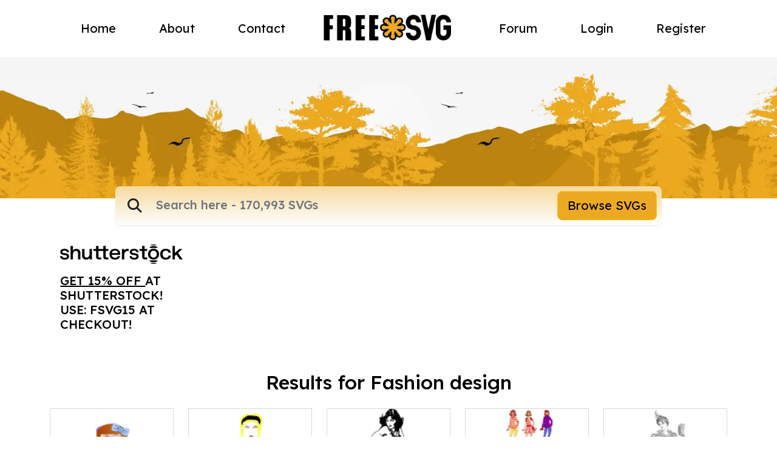

--- FILE ---
content_type: text/html; charset=UTF-8
request_url: https://freesvg.org/tag/fashion-design
body_size: 18162
content:
<!DOCTYPE html>
<html lang="en">
    <head>
    <meta charset="UTF-8"><script type="text/javascript">(window.NREUM||(NREUM={})).init={ajax:{deny_list:["bam.nr-data.net"]},feature_flags:["soft_nav"]};(window.NREUM||(NREUM={})).loader_config={licenseKey:"NRJS-15417342d295584c702",applicationID:"525287958",browserID:"525289795"};;/*! For license information please see nr-loader-rum-1.308.0.min.js.LICENSE.txt */
(()=>{var e,t,r={163:(e,t,r)=>{"use strict";r.d(t,{j:()=>E});var n=r(384),i=r(1741);var a=r(2555);r(860).K7.genericEvents;const s="experimental.resources",o="register",c=e=>{if(!e||"string"!=typeof e)return!1;try{document.createDocumentFragment().querySelector(e)}catch{return!1}return!0};var d=r(2614),u=r(944),l=r(8122);const f="[data-nr-mask]",g=e=>(0,l.a)(e,(()=>{const e={feature_flags:[],experimental:{allow_registered_children:!1,resources:!1},mask_selector:"*",block_selector:"[data-nr-block]",mask_input_options:{color:!1,date:!1,"datetime-local":!1,email:!1,month:!1,number:!1,range:!1,search:!1,tel:!1,text:!1,time:!1,url:!1,week:!1,textarea:!1,select:!1,password:!0}};return{ajax:{deny_list:void 0,block_internal:!0,enabled:!0,autoStart:!0},api:{get allow_registered_children(){return e.feature_flags.includes(o)||e.experimental.allow_registered_children},set allow_registered_children(t){e.experimental.allow_registered_children=t},duplicate_registered_data:!1},browser_consent_mode:{enabled:!1},distributed_tracing:{enabled:void 0,exclude_newrelic_header:void 0,cors_use_newrelic_header:void 0,cors_use_tracecontext_headers:void 0,allowed_origins:void 0},get feature_flags(){return e.feature_flags},set feature_flags(t){e.feature_flags=t},generic_events:{enabled:!0,autoStart:!0},harvest:{interval:30},jserrors:{enabled:!0,autoStart:!0},logging:{enabled:!0,autoStart:!0},metrics:{enabled:!0,autoStart:!0},obfuscate:void 0,page_action:{enabled:!0},page_view_event:{enabled:!0,autoStart:!0},page_view_timing:{enabled:!0,autoStart:!0},performance:{capture_marks:!1,capture_measures:!1,capture_detail:!0,resources:{get enabled(){return e.feature_flags.includes(s)||e.experimental.resources},set enabled(t){e.experimental.resources=t},asset_types:[],first_party_domains:[],ignore_newrelic:!0}},privacy:{cookies_enabled:!0},proxy:{assets:void 0,beacon:void 0},session:{expiresMs:d.wk,inactiveMs:d.BB},session_replay:{autoStart:!0,enabled:!1,preload:!1,sampling_rate:10,error_sampling_rate:100,collect_fonts:!1,inline_images:!1,fix_stylesheets:!0,mask_all_inputs:!0,get mask_text_selector(){return e.mask_selector},set mask_text_selector(t){c(t)?e.mask_selector="".concat(t,",").concat(f):""===t||null===t?e.mask_selector=f:(0,u.R)(5,t)},get block_class(){return"nr-block"},get ignore_class(){return"nr-ignore"},get mask_text_class(){return"nr-mask"},get block_selector(){return e.block_selector},set block_selector(t){c(t)?e.block_selector+=",".concat(t):""!==t&&(0,u.R)(6,t)},get mask_input_options(){return e.mask_input_options},set mask_input_options(t){t&&"object"==typeof t?e.mask_input_options={...t,password:!0}:(0,u.R)(7,t)}},session_trace:{enabled:!0,autoStart:!0},soft_navigations:{enabled:!0,autoStart:!0},spa:{enabled:!0,autoStart:!0},ssl:void 0,user_actions:{enabled:!0,elementAttributes:["id","className","tagName","type"]}}})());var p=r(6154),m=r(9324);let h=0;const v={buildEnv:m.F3,distMethod:m.Xs,version:m.xv,originTime:p.WN},b={consented:!1},y={appMetadata:{},get consented(){return this.session?.state?.consent||b.consented},set consented(e){b.consented=e},customTransaction:void 0,denyList:void 0,disabled:!1,harvester:void 0,isolatedBacklog:!1,isRecording:!1,loaderType:void 0,maxBytes:3e4,obfuscator:void 0,onerror:void 0,ptid:void 0,releaseIds:{},session:void 0,timeKeeper:void 0,registeredEntities:[],jsAttributesMetadata:{bytes:0},get harvestCount(){return++h}},_=e=>{const t=(0,l.a)(e,y),r=Object.keys(v).reduce((e,t)=>(e[t]={value:v[t],writable:!1,configurable:!0,enumerable:!0},e),{});return Object.defineProperties(t,r)};var w=r(5701);const x=e=>{const t=e.startsWith("http");e+="/",r.p=t?e:"https://"+e};var R=r(7836),k=r(3241);const A={accountID:void 0,trustKey:void 0,agentID:void 0,licenseKey:void 0,applicationID:void 0,xpid:void 0},S=e=>(0,l.a)(e,A),T=new Set;function E(e,t={},r,s){let{init:o,info:c,loader_config:d,runtime:u={},exposed:l=!0}=t;if(!c){const e=(0,n.pV)();o=e.init,c=e.info,d=e.loader_config}e.init=g(o||{}),e.loader_config=S(d||{}),c.jsAttributes??={},p.bv&&(c.jsAttributes.isWorker=!0),e.info=(0,a.D)(c);const f=e.init,m=[c.beacon,c.errorBeacon];T.has(e.agentIdentifier)||(f.proxy.assets&&(x(f.proxy.assets),m.push(f.proxy.assets)),f.proxy.beacon&&m.push(f.proxy.beacon),e.beacons=[...m],function(e){const t=(0,n.pV)();Object.getOwnPropertyNames(i.W.prototype).forEach(r=>{const n=i.W.prototype[r];if("function"!=typeof n||"constructor"===n)return;let a=t[r];e[r]&&!1!==e.exposed&&"micro-agent"!==e.runtime?.loaderType&&(t[r]=(...t)=>{const n=e[r](...t);return a?a(...t):n})})}(e),(0,n.US)("activatedFeatures",w.B)),u.denyList=[...f.ajax.deny_list||[],...f.ajax.block_internal?m:[]],u.ptid=e.agentIdentifier,u.loaderType=r,e.runtime=_(u),T.has(e.agentIdentifier)||(e.ee=R.ee.get(e.agentIdentifier),e.exposed=l,(0,k.W)({agentIdentifier:e.agentIdentifier,drained:!!w.B?.[e.agentIdentifier],type:"lifecycle",name:"initialize",feature:void 0,data:e.config})),T.add(e.agentIdentifier)}},384:(e,t,r)=>{"use strict";r.d(t,{NT:()=>s,US:()=>u,Zm:()=>o,bQ:()=>d,dV:()=>c,pV:()=>l});var n=r(6154),i=r(1863),a=r(1910);const s={beacon:"bam.nr-data.net",errorBeacon:"bam.nr-data.net"};function o(){return n.gm.NREUM||(n.gm.NREUM={}),void 0===n.gm.newrelic&&(n.gm.newrelic=n.gm.NREUM),n.gm.NREUM}function c(){let e=o();return e.o||(e.o={ST:n.gm.setTimeout,SI:n.gm.setImmediate||n.gm.setInterval,CT:n.gm.clearTimeout,XHR:n.gm.XMLHttpRequest,REQ:n.gm.Request,EV:n.gm.Event,PR:n.gm.Promise,MO:n.gm.MutationObserver,FETCH:n.gm.fetch,WS:n.gm.WebSocket},(0,a.i)(...Object.values(e.o))),e}function d(e,t){let r=o();r.initializedAgents??={},t.initializedAt={ms:(0,i.t)(),date:new Date},r.initializedAgents[e]=t}function u(e,t){o()[e]=t}function l(){return function(){let e=o();const t=e.info||{};e.info={beacon:s.beacon,errorBeacon:s.errorBeacon,...t}}(),function(){let e=o();const t=e.init||{};e.init={...t}}(),c(),function(){let e=o();const t=e.loader_config||{};e.loader_config={...t}}(),o()}},782:(e,t,r)=>{"use strict";r.d(t,{T:()=>n});const n=r(860).K7.pageViewTiming},860:(e,t,r)=>{"use strict";r.d(t,{$J:()=>u,K7:()=>c,P3:()=>d,XX:()=>i,Yy:()=>o,df:()=>a,qY:()=>n,v4:()=>s});const n="events",i="jserrors",a="browser/blobs",s="rum",o="browser/logs",c={ajax:"ajax",genericEvents:"generic_events",jserrors:i,logging:"logging",metrics:"metrics",pageAction:"page_action",pageViewEvent:"page_view_event",pageViewTiming:"page_view_timing",sessionReplay:"session_replay",sessionTrace:"session_trace",softNav:"soft_navigations",spa:"spa"},d={[c.pageViewEvent]:1,[c.pageViewTiming]:2,[c.metrics]:3,[c.jserrors]:4,[c.spa]:5,[c.ajax]:6,[c.sessionTrace]:7,[c.softNav]:8,[c.sessionReplay]:9,[c.logging]:10,[c.genericEvents]:11},u={[c.pageViewEvent]:s,[c.pageViewTiming]:n,[c.ajax]:n,[c.spa]:n,[c.softNav]:n,[c.metrics]:i,[c.jserrors]:i,[c.sessionTrace]:a,[c.sessionReplay]:a,[c.logging]:o,[c.genericEvents]:"ins"}},944:(e,t,r)=>{"use strict";r.d(t,{R:()=>i});var n=r(3241);function i(e,t){"function"==typeof console.debug&&(console.debug("New Relic Warning: https://github.com/newrelic/newrelic-browser-agent/blob/main/docs/warning-codes.md#".concat(e),t),(0,n.W)({agentIdentifier:null,drained:null,type:"data",name:"warn",feature:"warn",data:{code:e,secondary:t}}))}},1687:(e,t,r)=>{"use strict";r.d(t,{Ak:()=>d,Ze:()=>f,x3:()=>u});var n=r(3241),i=r(7836),a=r(3606),s=r(860),o=r(2646);const c={};function d(e,t){const r={staged:!1,priority:s.P3[t]||0};l(e),c[e].get(t)||c[e].set(t,r)}function u(e,t){e&&c[e]&&(c[e].get(t)&&c[e].delete(t),p(e,t,!1),c[e].size&&g(e))}function l(e){if(!e)throw new Error("agentIdentifier required");c[e]||(c[e]=new Map)}function f(e="",t="feature",r=!1){if(l(e),!e||!c[e].get(t)||r)return p(e,t);c[e].get(t).staged=!0,g(e)}function g(e){const t=Array.from(c[e]);t.every(([e,t])=>t.staged)&&(t.sort((e,t)=>e[1].priority-t[1].priority),t.forEach(([t])=>{c[e].delete(t),p(e,t)}))}function p(e,t,r=!0){const s=e?i.ee.get(e):i.ee,c=a.i.handlers;if(!s.aborted&&s.backlog&&c){if((0,n.W)({agentIdentifier:e,type:"lifecycle",name:"drain",feature:t}),r){const e=s.backlog[t],r=c[t];if(r){for(let t=0;e&&t<e.length;++t)m(e[t],r);Object.entries(r).forEach(([e,t])=>{Object.values(t||{}).forEach(t=>{t[0]?.on&&t[0]?.context()instanceof o.y&&t[0].on(e,t[1])})})}}s.isolatedBacklog||delete c[t],s.backlog[t]=null,s.emit("drain-"+t,[])}}function m(e,t){var r=e[1];Object.values(t[r]||{}).forEach(t=>{var r=e[0];if(t[0]===r){var n=t[1],i=e[3],a=e[2];n.apply(i,a)}})}},1738:(e,t,r)=>{"use strict";r.d(t,{U:()=>g,Y:()=>f});var n=r(3241),i=r(9908),a=r(1863),s=r(944),o=r(5701),c=r(3969),d=r(8362),u=r(860),l=r(4261);function f(e,t,r,a){const f=a||r;!f||f[e]&&f[e]!==d.d.prototype[e]||(f[e]=function(){(0,i.p)(c.xV,["API/"+e+"/called"],void 0,u.K7.metrics,r.ee),(0,n.W)({agentIdentifier:r.agentIdentifier,drained:!!o.B?.[r.agentIdentifier],type:"data",name:"api",feature:l.Pl+e,data:{}});try{return t.apply(this,arguments)}catch(e){(0,s.R)(23,e)}})}function g(e,t,r,n,s){const o=e.info;null===r?delete o.jsAttributes[t]:o.jsAttributes[t]=r,(s||null===r)&&(0,i.p)(l.Pl+n,[(0,a.t)(),t,r],void 0,"session",e.ee)}},1741:(e,t,r)=>{"use strict";r.d(t,{W:()=>a});var n=r(944),i=r(4261);class a{#e(e,...t){if(this[e]!==a.prototype[e])return this[e](...t);(0,n.R)(35,e)}addPageAction(e,t){return this.#e(i.hG,e,t)}register(e){return this.#e(i.eY,e)}recordCustomEvent(e,t){return this.#e(i.fF,e,t)}setPageViewName(e,t){return this.#e(i.Fw,e,t)}setCustomAttribute(e,t,r){return this.#e(i.cD,e,t,r)}noticeError(e,t){return this.#e(i.o5,e,t)}setUserId(e,t=!1){return this.#e(i.Dl,e,t)}setApplicationVersion(e){return this.#e(i.nb,e)}setErrorHandler(e){return this.#e(i.bt,e)}addRelease(e,t){return this.#e(i.k6,e,t)}log(e,t){return this.#e(i.$9,e,t)}start(){return this.#e(i.d3)}finished(e){return this.#e(i.BL,e)}recordReplay(){return this.#e(i.CH)}pauseReplay(){return this.#e(i.Tb)}addToTrace(e){return this.#e(i.U2,e)}setCurrentRouteName(e){return this.#e(i.PA,e)}interaction(e){return this.#e(i.dT,e)}wrapLogger(e,t,r){return this.#e(i.Wb,e,t,r)}measure(e,t){return this.#e(i.V1,e,t)}consent(e){return this.#e(i.Pv,e)}}},1863:(e,t,r)=>{"use strict";function n(){return Math.floor(performance.now())}r.d(t,{t:()=>n})},1910:(e,t,r)=>{"use strict";r.d(t,{i:()=>a});var n=r(944);const i=new Map;function a(...e){return e.every(e=>{if(i.has(e))return i.get(e);const t="function"==typeof e?e.toString():"",r=t.includes("[native code]"),a=t.includes("nrWrapper");return r||a||(0,n.R)(64,e?.name||t),i.set(e,r),r})}},2555:(e,t,r)=>{"use strict";r.d(t,{D:()=>o,f:()=>s});var n=r(384),i=r(8122);const a={beacon:n.NT.beacon,errorBeacon:n.NT.errorBeacon,licenseKey:void 0,applicationID:void 0,sa:void 0,queueTime:void 0,applicationTime:void 0,ttGuid:void 0,user:void 0,account:void 0,product:void 0,extra:void 0,jsAttributes:{},userAttributes:void 0,atts:void 0,transactionName:void 0,tNamePlain:void 0};function s(e){try{return!!e.licenseKey&&!!e.errorBeacon&&!!e.applicationID}catch(e){return!1}}const o=e=>(0,i.a)(e,a)},2614:(e,t,r)=>{"use strict";r.d(t,{BB:()=>s,H3:()=>n,g:()=>d,iL:()=>c,tS:()=>o,uh:()=>i,wk:()=>a});const n="NRBA",i="SESSION",a=144e5,s=18e5,o={STARTED:"session-started",PAUSE:"session-pause",RESET:"session-reset",RESUME:"session-resume",UPDATE:"session-update"},c={SAME_TAB:"same-tab",CROSS_TAB:"cross-tab"},d={OFF:0,FULL:1,ERROR:2}},2646:(e,t,r)=>{"use strict";r.d(t,{y:()=>n});class n{constructor(e){this.contextId=e}}},2843:(e,t,r)=>{"use strict";r.d(t,{G:()=>a,u:()=>i});var n=r(3878);function i(e,t=!1,r,i){(0,n.DD)("visibilitychange",function(){if(t)return void("hidden"===document.visibilityState&&e());e(document.visibilityState)},r,i)}function a(e,t,r){(0,n.sp)("pagehide",e,t,r)}},3241:(e,t,r)=>{"use strict";r.d(t,{W:()=>a});var n=r(6154);const i="newrelic";function a(e={}){try{n.gm.dispatchEvent(new CustomEvent(i,{detail:e}))}catch(e){}}},3606:(e,t,r)=>{"use strict";r.d(t,{i:()=>a});var n=r(9908);a.on=s;var i=a.handlers={};function a(e,t,r,a){s(a||n.d,i,e,t,r)}function s(e,t,r,i,a){a||(a="feature"),e||(e=n.d);var s=t[a]=t[a]||{};(s[r]=s[r]||[]).push([e,i])}},3878:(e,t,r)=>{"use strict";function n(e,t){return{capture:e,passive:!1,signal:t}}function i(e,t,r=!1,i){window.addEventListener(e,t,n(r,i))}function a(e,t,r=!1,i){document.addEventListener(e,t,n(r,i))}r.d(t,{DD:()=>a,jT:()=>n,sp:()=>i})},3969:(e,t,r)=>{"use strict";r.d(t,{TZ:()=>n,XG:()=>o,rs:()=>i,xV:()=>s,z_:()=>a});const n=r(860).K7.metrics,i="sm",a="cm",s="storeSupportabilityMetrics",o="storeEventMetrics"},4234:(e,t,r)=>{"use strict";r.d(t,{W:()=>a});var n=r(7836),i=r(1687);class a{constructor(e,t){this.agentIdentifier=e,this.ee=n.ee.get(e),this.featureName=t,this.blocked=!1}deregisterDrain(){(0,i.x3)(this.agentIdentifier,this.featureName)}}},4261:(e,t,r)=>{"use strict";r.d(t,{$9:()=>d,BL:()=>o,CH:()=>g,Dl:()=>_,Fw:()=>y,PA:()=>h,Pl:()=>n,Pv:()=>k,Tb:()=>l,U2:()=>a,V1:()=>R,Wb:()=>x,bt:()=>b,cD:()=>v,d3:()=>w,dT:()=>c,eY:()=>p,fF:()=>f,hG:()=>i,k6:()=>s,nb:()=>m,o5:()=>u});const n="api-",i="addPageAction",a="addToTrace",s="addRelease",o="finished",c="interaction",d="log",u="noticeError",l="pauseReplay",f="recordCustomEvent",g="recordReplay",p="register",m="setApplicationVersion",h="setCurrentRouteName",v="setCustomAttribute",b="setErrorHandler",y="setPageViewName",_="setUserId",w="start",x="wrapLogger",R="measure",k="consent"},5289:(e,t,r)=>{"use strict";r.d(t,{GG:()=>s,Qr:()=>c,sB:()=>o});var n=r(3878),i=r(6389);function a(){return"undefined"==typeof document||"complete"===document.readyState}function s(e,t){if(a())return e();const r=(0,i.J)(e),s=setInterval(()=>{a()&&(clearInterval(s),r())},500);(0,n.sp)("load",r,t)}function o(e){if(a())return e();(0,n.DD)("DOMContentLoaded",e)}function c(e){if(a())return e();(0,n.sp)("popstate",e)}},5607:(e,t,r)=>{"use strict";r.d(t,{W:()=>n});const n=(0,r(9566).bz)()},5701:(e,t,r)=>{"use strict";r.d(t,{B:()=>a,t:()=>s});var n=r(3241);const i=new Set,a={};function s(e,t){const r=t.agentIdentifier;a[r]??={},e&&"object"==typeof e&&(i.has(r)||(t.ee.emit("rumresp",[e]),a[r]=e,i.add(r),(0,n.W)({agentIdentifier:r,loaded:!0,drained:!0,type:"lifecycle",name:"load",feature:void 0,data:e})))}},6154:(e,t,r)=>{"use strict";r.d(t,{OF:()=>c,RI:()=>i,WN:()=>u,bv:()=>a,eN:()=>l,gm:()=>s,mw:()=>o,sb:()=>d});var n=r(1863);const i="undefined"!=typeof window&&!!window.document,a="undefined"!=typeof WorkerGlobalScope&&("undefined"!=typeof self&&self instanceof WorkerGlobalScope&&self.navigator instanceof WorkerNavigator||"undefined"!=typeof globalThis&&globalThis instanceof WorkerGlobalScope&&globalThis.navigator instanceof WorkerNavigator),s=i?window:"undefined"!=typeof WorkerGlobalScope&&("undefined"!=typeof self&&self instanceof WorkerGlobalScope&&self||"undefined"!=typeof globalThis&&globalThis instanceof WorkerGlobalScope&&globalThis),o=Boolean("hidden"===s?.document?.visibilityState),c=/iPad|iPhone|iPod/.test(s.navigator?.userAgent),d=c&&"undefined"==typeof SharedWorker,u=((()=>{const e=s.navigator?.userAgent?.match(/Firefox[/\s](\d+\.\d+)/);Array.isArray(e)&&e.length>=2&&e[1]})(),Date.now()-(0,n.t)()),l=()=>"undefined"!=typeof PerformanceNavigationTiming&&s?.performance?.getEntriesByType("navigation")?.[0]?.responseStart},6389:(e,t,r)=>{"use strict";function n(e,t=500,r={}){const n=r?.leading||!1;let i;return(...r)=>{n&&void 0===i&&(e.apply(this,r),i=setTimeout(()=>{i=clearTimeout(i)},t)),n||(clearTimeout(i),i=setTimeout(()=>{e.apply(this,r)},t))}}function i(e){let t=!1;return(...r)=>{t||(t=!0,e.apply(this,r))}}r.d(t,{J:()=>i,s:()=>n})},6630:(e,t,r)=>{"use strict";r.d(t,{T:()=>n});const n=r(860).K7.pageViewEvent},7699:(e,t,r)=>{"use strict";r.d(t,{It:()=>a,KC:()=>o,No:()=>i,qh:()=>s});var n=r(860);const i=16e3,a=1e6,s="SESSION_ERROR",o={[n.K7.logging]:!0,[n.K7.genericEvents]:!1,[n.K7.jserrors]:!1,[n.K7.ajax]:!1}},7836:(e,t,r)=>{"use strict";r.d(t,{P:()=>o,ee:()=>c});var n=r(384),i=r(8990),a=r(2646),s=r(5607);const o="nr@context:".concat(s.W),c=function e(t,r){var n={},s={},u={},l=!1;try{l=16===r.length&&d.initializedAgents?.[r]?.runtime.isolatedBacklog}catch(e){}var f={on:p,addEventListener:p,removeEventListener:function(e,t){var r=n[e];if(!r)return;for(var i=0;i<r.length;i++)r[i]===t&&r.splice(i,1)},emit:function(e,r,n,i,a){!1!==a&&(a=!0);if(c.aborted&&!i)return;t&&a&&t.emit(e,r,n);var o=g(n);m(e).forEach(e=>{e.apply(o,r)});var d=v()[s[e]];d&&d.push([f,e,r,o]);return o},get:h,listeners:m,context:g,buffer:function(e,t){const r=v();if(t=t||"feature",f.aborted)return;Object.entries(e||{}).forEach(([e,n])=>{s[n]=t,t in r||(r[t]=[])})},abort:function(){f._aborted=!0,Object.keys(f.backlog).forEach(e=>{delete f.backlog[e]})},isBuffering:function(e){return!!v()[s[e]]},debugId:r,backlog:l?{}:t&&"object"==typeof t.backlog?t.backlog:{},isolatedBacklog:l};return Object.defineProperty(f,"aborted",{get:()=>{let e=f._aborted||!1;return e||(t&&(e=t.aborted),e)}}),f;function g(e){return e&&e instanceof a.y?e:e?(0,i.I)(e,o,()=>new a.y(o)):new a.y(o)}function p(e,t){n[e]=m(e).concat(t)}function m(e){return n[e]||[]}function h(t){return u[t]=u[t]||e(f,t)}function v(){return f.backlog}}(void 0,"globalEE"),d=(0,n.Zm)();d.ee||(d.ee=c)},8122:(e,t,r)=>{"use strict";r.d(t,{a:()=>i});var n=r(944);function i(e,t){try{if(!e||"object"!=typeof e)return(0,n.R)(3);if(!t||"object"!=typeof t)return(0,n.R)(4);const r=Object.create(Object.getPrototypeOf(t),Object.getOwnPropertyDescriptors(t)),a=0===Object.keys(r).length?e:r;for(let s in a)if(void 0!==e[s])try{if(null===e[s]){r[s]=null;continue}Array.isArray(e[s])&&Array.isArray(t[s])?r[s]=Array.from(new Set([...e[s],...t[s]])):"object"==typeof e[s]&&"object"==typeof t[s]?r[s]=i(e[s],t[s]):r[s]=e[s]}catch(e){r[s]||(0,n.R)(1,e)}return r}catch(e){(0,n.R)(2,e)}}},8362:(e,t,r)=>{"use strict";r.d(t,{d:()=>a});var n=r(9566),i=r(1741);class a extends i.W{agentIdentifier=(0,n.LA)(16)}},8374:(e,t,r)=>{r.nc=(()=>{try{return document?.currentScript?.nonce}catch(e){}return""})()},8990:(e,t,r)=>{"use strict";r.d(t,{I:()=>i});var n=Object.prototype.hasOwnProperty;function i(e,t,r){if(n.call(e,t))return e[t];var i=r();if(Object.defineProperty&&Object.keys)try{return Object.defineProperty(e,t,{value:i,writable:!0,enumerable:!1}),i}catch(e){}return e[t]=i,i}},9324:(e,t,r)=>{"use strict";r.d(t,{F3:()=>i,Xs:()=>a,xv:()=>n});const n="1.308.0",i="PROD",a="CDN"},9566:(e,t,r)=>{"use strict";r.d(t,{LA:()=>o,bz:()=>s});var n=r(6154);const i="xxxxxxxx-xxxx-4xxx-yxxx-xxxxxxxxxxxx";function a(e,t){return e?15&e[t]:16*Math.random()|0}function s(){const e=n.gm?.crypto||n.gm?.msCrypto;let t,r=0;return e&&e.getRandomValues&&(t=e.getRandomValues(new Uint8Array(30))),i.split("").map(e=>"x"===e?a(t,r++).toString(16):"y"===e?(3&a()|8).toString(16):e).join("")}function o(e){const t=n.gm?.crypto||n.gm?.msCrypto;let r,i=0;t&&t.getRandomValues&&(r=t.getRandomValues(new Uint8Array(e)));const s=[];for(var o=0;o<e;o++)s.push(a(r,i++).toString(16));return s.join("")}},9908:(e,t,r)=>{"use strict";r.d(t,{d:()=>n,p:()=>i});var n=r(7836).ee.get("handle");function i(e,t,r,i,a){a?(a.buffer([e],i),a.emit(e,t,r)):(n.buffer([e],i),n.emit(e,t,r))}}},n={};function i(e){var t=n[e];if(void 0!==t)return t.exports;var a=n[e]={exports:{}};return r[e](a,a.exports,i),a.exports}i.m=r,i.d=(e,t)=>{for(var r in t)i.o(t,r)&&!i.o(e,r)&&Object.defineProperty(e,r,{enumerable:!0,get:t[r]})},i.f={},i.e=e=>Promise.all(Object.keys(i.f).reduce((t,r)=>(i.f[r](e,t),t),[])),i.u=e=>"nr-rum-1.308.0.min.js",i.o=(e,t)=>Object.prototype.hasOwnProperty.call(e,t),e={},t="NRBA-1.308.0.PROD:",i.l=(r,n,a,s)=>{if(e[r])e[r].push(n);else{var o,c;if(void 0!==a)for(var d=document.getElementsByTagName("script"),u=0;u<d.length;u++){var l=d[u];if(l.getAttribute("src")==r||l.getAttribute("data-webpack")==t+a){o=l;break}}if(!o){c=!0;var f={296:"sha512-+MIMDsOcckGXa1EdWHqFNv7P+JUkd5kQwCBr3KE6uCvnsBNUrdSt4a/3/L4j4TxtnaMNjHpza2/erNQbpacJQA=="};(o=document.createElement("script")).charset="utf-8",i.nc&&o.setAttribute("nonce",i.nc),o.setAttribute("data-webpack",t+a),o.src=r,0!==o.src.indexOf(window.location.origin+"/")&&(o.crossOrigin="anonymous"),f[s]&&(o.integrity=f[s])}e[r]=[n];var g=(t,n)=>{o.onerror=o.onload=null,clearTimeout(p);var i=e[r];if(delete e[r],o.parentNode&&o.parentNode.removeChild(o),i&&i.forEach(e=>e(n)),t)return t(n)},p=setTimeout(g.bind(null,void 0,{type:"timeout",target:o}),12e4);o.onerror=g.bind(null,o.onerror),o.onload=g.bind(null,o.onload),c&&document.head.appendChild(o)}},i.r=e=>{"undefined"!=typeof Symbol&&Symbol.toStringTag&&Object.defineProperty(e,Symbol.toStringTag,{value:"Module"}),Object.defineProperty(e,"__esModule",{value:!0})},i.p="https://js-agent.newrelic.com/",(()=>{var e={374:0,840:0};i.f.j=(t,r)=>{var n=i.o(e,t)?e[t]:void 0;if(0!==n)if(n)r.push(n[2]);else{var a=new Promise((r,i)=>n=e[t]=[r,i]);r.push(n[2]=a);var s=i.p+i.u(t),o=new Error;i.l(s,r=>{if(i.o(e,t)&&(0!==(n=e[t])&&(e[t]=void 0),n)){var a=r&&("load"===r.type?"missing":r.type),s=r&&r.target&&r.target.src;o.message="Loading chunk "+t+" failed: ("+a+": "+s+")",o.name="ChunkLoadError",o.type=a,o.request=s,n[1](o)}},"chunk-"+t,t)}};var t=(t,r)=>{var n,a,[s,o,c]=r,d=0;if(s.some(t=>0!==e[t])){for(n in o)i.o(o,n)&&(i.m[n]=o[n]);if(c)c(i)}for(t&&t(r);d<s.length;d++)a=s[d],i.o(e,a)&&e[a]&&e[a][0](),e[a]=0},r=self["webpackChunk:NRBA-1.308.0.PROD"]=self["webpackChunk:NRBA-1.308.0.PROD"]||[];r.forEach(t.bind(null,0)),r.push=t.bind(null,r.push.bind(r))})(),(()=>{"use strict";i(8374);var e=i(8362),t=i(860);const r=Object.values(t.K7);var n=i(163);var a=i(9908),s=i(1863),o=i(4261),c=i(1738);var d=i(1687),u=i(4234),l=i(5289),f=i(6154),g=i(944),p=i(384);const m=e=>f.RI&&!0===e?.privacy.cookies_enabled;function h(e){return!!(0,p.dV)().o.MO&&m(e)&&!0===e?.session_trace.enabled}var v=i(6389),b=i(7699);class y extends u.W{constructor(e,t){super(e.agentIdentifier,t),this.agentRef=e,this.abortHandler=void 0,this.featAggregate=void 0,this.loadedSuccessfully=void 0,this.onAggregateImported=new Promise(e=>{this.loadedSuccessfully=e}),this.deferred=Promise.resolve(),!1===e.init[this.featureName].autoStart?this.deferred=new Promise((t,r)=>{this.ee.on("manual-start-all",(0,v.J)(()=>{(0,d.Ak)(e.agentIdentifier,this.featureName),t()}))}):(0,d.Ak)(e.agentIdentifier,t)}importAggregator(e,t,r={}){if(this.featAggregate)return;const n=async()=>{let n;await this.deferred;try{if(m(e.init)){const{setupAgentSession:t}=await i.e(296).then(i.bind(i,3305));n=t(e)}}catch(e){(0,g.R)(20,e),this.ee.emit("internal-error",[e]),(0,a.p)(b.qh,[e],void 0,this.featureName,this.ee)}try{if(!this.#t(this.featureName,n,e.init))return(0,d.Ze)(this.agentIdentifier,this.featureName),void this.loadedSuccessfully(!1);const{Aggregate:i}=await t();this.featAggregate=new i(e,r),e.runtime.harvester.initializedAggregates.push(this.featAggregate),this.loadedSuccessfully(!0)}catch(e){(0,g.R)(34,e),this.abortHandler?.(),(0,d.Ze)(this.agentIdentifier,this.featureName,!0),this.loadedSuccessfully(!1),this.ee&&this.ee.abort()}};f.RI?(0,l.GG)(()=>n(),!0):n()}#t(e,r,n){if(this.blocked)return!1;switch(e){case t.K7.sessionReplay:return h(n)&&!!r;case t.K7.sessionTrace:return!!r;default:return!0}}}var _=i(6630),w=i(2614),x=i(3241);class R extends y{static featureName=_.T;constructor(e){var t;super(e,_.T),this.setupInspectionEvents(e.agentIdentifier),t=e,(0,c.Y)(o.Fw,function(e,r){"string"==typeof e&&("/"!==e.charAt(0)&&(e="/"+e),t.runtime.customTransaction=(r||"http://custom.transaction")+e,(0,a.p)(o.Pl+o.Fw,[(0,s.t)()],void 0,void 0,t.ee))},t),this.importAggregator(e,()=>i.e(296).then(i.bind(i,3943)))}setupInspectionEvents(e){const t=(t,r)=>{t&&(0,x.W)({agentIdentifier:e,timeStamp:t.timeStamp,loaded:"complete"===t.target.readyState,type:"window",name:r,data:t.target.location+""})};(0,l.sB)(e=>{t(e,"DOMContentLoaded")}),(0,l.GG)(e=>{t(e,"load")}),(0,l.Qr)(e=>{t(e,"navigate")}),this.ee.on(w.tS.UPDATE,(t,r)=>{(0,x.W)({agentIdentifier:e,type:"lifecycle",name:"session",data:r})})}}class k extends e.d{constructor(e){var t;(super(),f.gm)?(this.features={},(0,p.bQ)(this.agentIdentifier,this),this.desiredFeatures=new Set(e.features||[]),this.desiredFeatures.add(R),(0,n.j)(this,e,e.loaderType||"agent"),t=this,(0,c.Y)(o.cD,function(e,r,n=!1){if("string"==typeof e){if(["string","number","boolean"].includes(typeof r)||null===r)return(0,c.U)(t,e,r,o.cD,n);(0,g.R)(40,typeof r)}else(0,g.R)(39,typeof e)},t),function(e){(0,c.Y)(o.Dl,function(t,r=!1){if("string"!=typeof t&&null!==t)return void(0,g.R)(41,typeof t);const n=e.info.jsAttributes["enduser.id"];r&&null!=n&&n!==t?(0,a.p)(o.Pl+"setUserIdAndResetSession",[t],void 0,"session",e.ee):(0,c.U)(e,"enduser.id",t,o.Dl,!0)},e)}(this),function(e){(0,c.Y)(o.nb,function(t){if("string"==typeof t||null===t)return(0,c.U)(e,"application.version",t,o.nb,!1);(0,g.R)(42,typeof t)},e)}(this),function(e){(0,c.Y)(o.d3,function(){e.ee.emit("manual-start-all")},e)}(this),function(e){(0,c.Y)(o.Pv,function(t=!0){if("boolean"==typeof t){if((0,a.p)(o.Pl+o.Pv,[t],void 0,"session",e.ee),e.runtime.consented=t,t){const t=e.features.page_view_event;t.onAggregateImported.then(e=>{const r=t.featAggregate;e&&!r.sentRum&&r.sendRum()})}}else(0,g.R)(65,typeof t)},e)}(this),this.run()):(0,g.R)(21)}get config(){return{info:this.info,init:this.init,loader_config:this.loader_config,runtime:this.runtime}}get api(){return this}run(){try{const e=function(e){const t={};return r.forEach(r=>{t[r]=!!e[r]?.enabled}),t}(this.init),n=[...this.desiredFeatures];n.sort((e,r)=>t.P3[e.featureName]-t.P3[r.featureName]),n.forEach(r=>{if(!e[r.featureName]&&r.featureName!==t.K7.pageViewEvent)return;if(r.featureName===t.K7.spa)return void(0,g.R)(67);const n=function(e){switch(e){case t.K7.ajax:return[t.K7.jserrors];case t.K7.sessionTrace:return[t.K7.ajax,t.K7.pageViewEvent];case t.K7.sessionReplay:return[t.K7.sessionTrace];case t.K7.pageViewTiming:return[t.K7.pageViewEvent];default:return[]}}(r.featureName).filter(e=>!(e in this.features));n.length>0&&(0,g.R)(36,{targetFeature:r.featureName,missingDependencies:n}),this.features[r.featureName]=new r(this)})}catch(e){(0,g.R)(22,e);for(const e in this.features)this.features[e].abortHandler?.();const t=(0,p.Zm)();delete t.initializedAgents[this.agentIdentifier]?.features,delete this.sharedAggregator;return t.ee.get(this.agentIdentifier).abort(),!1}}}var A=i(2843),S=i(782);class T extends y{static featureName=S.T;constructor(e){super(e,S.T),f.RI&&((0,A.u)(()=>(0,a.p)("docHidden",[(0,s.t)()],void 0,S.T,this.ee),!0),(0,A.G)(()=>(0,a.p)("winPagehide",[(0,s.t)()],void 0,S.T,this.ee)),this.importAggregator(e,()=>i.e(296).then(i.bind(i,2117))))}}var E=i(3969);class I extends y{static featureName=E.TZ;constructor(e){super(e,E.TZ),f.RI&&document.addEventListener("securitypolicyviolation",e=>{(0,a.p)(E.xV,["Generic/CSPViolation/Detected"],void 0,this.featureName,this.ee)}),this.importAggregator(e,()=>i.e(296).then(i.bind(i,9623)))}}new k({features:[R,T,I],loaderType:"lite"})})()})();</script>
    <meta name="viewport" content="width=device-width, initial-scale=1.0">
        <meta name="csrf-token" content="0wyVaN2MtouBjgdeaUfPVcYPV6jh2qmuFqoc9ckx">
        <title>91  Fashion design free SVG clip art found</title>

        <!-- Meta -->
      
        <meta name="description" content="Fashion design | Free SVG image in public domain">
        <meta name="author" content="Vedran">
                  <link rel="stylesheet" href="/css/fontawesome6-pro-paid.min.css">
          <link rel="stylesheet" href="https://cdn.jsdelivr.net/npm/swiper@11/swiper-bundle.min.css" />
          <link rel="preload" href="https://fonts.googleapis.com/css2?family=YourFont:wght@400;700&display=swap" as="style">
          <link rel="stylesheet" href="https://fonts.googleapis.com/css2?family=YourFont:wght@400;700&display=swap">
          <link rel="stylesheet" href="/bootstrap/css/bootstrap.min.css">
         <link rel="stylesheet" href="/css/style.css">
            
          <!--     
<script data-ad-client="ca-pub-4767662663033227" async src="https://pagead2.googlesyndication.com/pagead/js/adsbygoogle.js"></script>-->
        <!-- Scripts -->
        <script>
            window.Laravel = {"csrfToken":"0wyVaN2MtouBjgdeaUfPVcYPV6jh2qmuFqoc9ckx"}        </script>
<!-- Global site tag (gtag.js) - Google Analytics -->
<script async src="https://www.googletagmanager.com/gtag/js?id=UA-147217457-1"></script>
<script>
  window.dataLayer = window.dataLayer || [];
  function gtag(){dataLayer.push(arguments);}
  gtag('js', new Date());

  gtag('config', 'UA-147217457-1');
</script>
   <script async src="https://www.googletagmanager.com/gtag/js?id=G-EM93X0EMX8"></script>
<script>
  window.dataLayer = window.dataLayer || [];
  function gtag(){dataLayer.push(arguments);}
  gtag('js', new Date());

  gtag('config', 'G-EM93X0EMX8');
</script> 
    </head>
    <body id="app-layout">
           <header class="header-navigation bg-white py-3 sticky-top">

          

            <nav class="navbar navbar-expand-lg">
    <div class="container">
        <a class="navbar-brand" href="/">
            <img src="/upload/free_svg-logo.png" class="img-fluid d-lg-none" alt="Free SVG Logo" />
        </a>
        <button class="navbar-toggler" type="button" data-bs-toggle="collapse" data-bs-target="#header-navbar"
            aria-controls="header-navbar" aria-expanded="false" aria-label="Toggle navigation">
            <span class="navbar-toggler-icon"></span>
        </button>

        <div class="collapse navbar-collapse" id="header-navbar">
            <ul class="navbar-nav nav-fill w-100 align-self-center justify-content-center">
                <li class="nav-item"><a class="nav-link" aria-current="page" href="/">Home</a></li>
                <li class="nav-item"><a class="nav-link" href="/pages/about-us">About</a></li>
                <li class="nav-item"><a class="nav-link" href="/contact">Contact</a></li>
                <li class="nav-item d-none d-lg-inline-block">
                    <a class="navbar-brand" href="/">
                        <img src="/upload/free_svg-logo.png" class="img-fluid d-none d-lg-inline-block" alt="Free SVG Logo" />
                    </a>
                </li>
                <li class="nav-item"><a class="nav-link" aria-current="page" href="https://forum.freesvg.org/">Forum</a></li>

                                    <!-- User is NOT logged in -->
                    <li class="nav-item"><a class="nav-link" href="https://freesvg.org/login">Login</a></li>

                                            <li class="nav-item"><a class="nav-link" href="https://freesvg.org/register">Register</a></li>
                                                </ul>
        </div>
    </div>
</nav>
            </header>
                   
                       <section class="banner-section bg-light-grey">
        <div class="position-relative">
            <img src="/upload/single-product-banner-img.webp" class="img-fluid w-100 pb-image"
                alt="Free SVG banner image" loading="lazy">
        </div>
    </section>
    <section class="bg-white">
        <div class="container">
            <div class="w-lg mx-auto">
                  <form action="/search/" method="POST" >
                <div
                    class="search-bar search-bar-product position-relative z-1 bg-gradient px-3 py-3 p-md-2 rounded-3 mb-4 shadow-sm d-md-flex align-items-center">
                    <div class="form-group flex-grow-1">
                        <div class="input-group">
                            <div class="search-icon input-group-text border-0 bg-transparent"><i
                                    class="fa fa-search"></i></div>
                         <input name="q" type="search" placeholder="Search here - 170,993 SVGs"
                                class="form-control border-0 bg-transparent" aria-label="SVG Search"
                                aria-describedby="inputGroup-sizing-sm">
                        </div>
                    </div>
                    <div class="form-group flex-shrink-0  d-flex justify-content-center align-items-center">
                        <button type="submit" class="btn btn-warning btn-lg w-100 w-md-inherit mt-3 mt-md-0">Browse
                            SVGs</button>
                    </div>
                             <input type="hidden" name="_token" value="0wyVaN2MtouBjgdeaUfPVcYPV6jh2qmuFqoc9ckx">                </div>
                      </form>
            </div>
        </div>
    </section>
           
                        
 
 
 
                       
          
  

               <section class="images my-4 py-2">
        <div class="container-fluid">
            <div class="row d-flex align-items-center slider-row">
                <div class="col-md-3">
                    <img src="/img/shutterstocklogo.png" alt="Shutterstock logo" class="img-fluid" loading="lazy">
                    <h5 class="fw-500 text-uppercase mt-3 break-word"><a href="https://shutterstock.7eer.net/c/2022575/1424089/1305" rel="sponsored"   id="1424089" >
                      <span style="text-decoration: underline; color: inherit;">Get 15% off </span>at Shutterstock! <br/> Use: FSVG15 at checkout!</a>
                    </h5>
                </div>
                <div class="image-container col-md-9 mt-3 mt-md-0">
                    <div class="swiper mySwiper">
                        <div class="swiper-wrapper" id="data-container">
                        </div>
                    </div>
                </div>

            </div>

        </div>
    </section>          <section class="mt-5 text-center">
        <div class="container">
            <h2>Results for Fashion design</h2>
        <div class="row row-cols-sm-4 row-cols-lg-5 my-4">  
                      
                <div class="col-6">
                    <div class="svg-image-box mb-4">
                        <a href="https://freesvg.org/550315">
                            <div class="ratio ratio-1x1">
                                                                                          <img src="/storage/img/thumb/550315.png"  alt="550315"  title="550315" loading="lazy">
                                                                                      </div>
                        </a>
                        <div class="text-start p-2 position-absolute bottom-0 start-0">
                            <a class="btn btn-warning" href="https://freesvg.org/550315">550315</a>
                           
                        </div>
                    </div>
                </div>
                
                <div class="col-6">
                    <div class="svg-image-box mb-4">
                        <a href="https://freesvg.org/gwen-stefani">
                            <div class="ratio ratio-1x1">
                                                                                          <img src="/storage/img/thumb/1304887060.png"  alt="Gwen Stefani"  title="Gwen Stefani" loading="lazy">
                                                                                      </div>
                        </a>
                        <div class="text-start p-2 position-absolute bottom-0 start-0">
                            <a class="btn btn-warning" href="https://freesvg.org/gwen-stefani">Gwen Stefani</a>
                           
                        </div>
                    </div>
                </div>
                
                <div class="col-6">
                    <div class="svg-image-box mb-4">
                        <a href="https://freesvg.org/hawaiiandancer-legup">
                            <div class="ratio ratio-1x1">
                                                                                          <img src="/storage/img/thumb/hawaiiandancer-legup.png"  alt="hawaiiandancer legup"  title="hawaiiandancer legup" loading="lazy">
                                                                                      </div>
                        </a>
                        <div class="text-start p-2 position-absolute bottom-0 start-0">
                            <a class="btn btn-warning" href="https://freesvg.org/hawaiiandancer-legup">hawaiiandancer legup</a>
                           
                        </div>
                    </div>
                </div>
                
                <div class="col-6">
                    <div class="svg-image-box mb-4">
                        <a href="https://freesvg.org/fashion-woman-3x3">
                            <div class="ratio ratio-1x1">
                                                                                          <img src="/storage/img/thumb/fashion-woman-3x3.png"  alt="fashion woman 3x3"  title="fashion woman 3x3" loading="lazy">
                                                                                      </div>
                        </a>
                        <div class="text-start p-2 position-absolute bottom-0 start-0">
                            <a class="btn btn-warning" href="https://freesvg.org/fashion-woman-3x3">fashion woman 3x3</a>
                           
                        </div>
                    </div>
                </div>
                
                <div class="col-6">
                    <div class="svg-image-box mb-4">
                        <a href="https://freesvg.org/vintage-elegant-woman">
                            <div class="ratio ratio-1x1">
                                                                                          <img src="/storage/img/thumb/Vintage-Elegant-Woman.png"  alt="Vintage Elegant Woman"  title="Vintage Elegant Woman" loading="lazy">
                                                                                      </div>
                        </a>
                        <div class="text-start p-2 position-absolute bottom-0 start-0">
                            <a class="btn btn-warning" href="https://freesvg.org/vintage-elegant-woman">Vintage Elegant Woman</a>
                           
                        </div>
                    </div>
                </div>
                
                <div class="col-6">
                    <div class="svg-image-box mb-4">
                        <a href="https://freesvg.org/nasa-flight-suit-development-images-325-350-25">
                            <div class="ratio ratio-1x1">
                                                                                          <img src="/storage/img/thumb/NASA flight suit development images 325-350-25.png"  alt="NASA flight suit development images 325-350 25"  title="NASA flight suit development images 325-350 25" loading="lazy">
                                                                                      </div>
                        </a>
                        <div class="text-start p-2 position-absolute bottom-0 start-0">
                            <a class="btn btn-warning" href="https://freesvg.org/nasa-flight-suit-development-images-325-350-25">NASA flight suit development images 325-350 25</a>
                           
                        </div>
                    </div>
                </div>
                
                <div class="col-6">
                    <div class="svg-image-box mb-4">
                        <a href="https://freesvg.org/pippi-longstock-ii">
                            <div class="ratio ratio-1x1">
                                                                                          <img src="/storage/img/thumb/Pippi-Longstock-II.png"  alt="Pippi Longstock II"  title="Pippi Longstock II" loading="lazy">
                                                                                      </div>
                        </a>
                        <div class="text-start p-2 position-absolute bottom-0 start-0">
                            <a class="btn btn-warning" href="https://freesvg.org/pippi-longstock-ii">Pippi Longstock II</a>
                           
                        </div>
                    </div>
                </div>
                
                <div class="col-6">
                    <div class="svg-image-box mb-4">
                        <a href="https://freesvg.org/patterned-shopper">
                            <div class="ratio ratio-1x1">
                                                                                          <img src="/storage/img/thumb/Patterned-Shopper.png"  alt="Patterned Shopper"  title="Patterned Shopper" loading="lazy">
                                                                                      </div>
                        </a>
                        <div class="text-start p-2 position-absolute bottom-0 start-0">
                            <a class="btn btn-warning" href="https://freesvg.org/patterned-shopper">Patterned Shopper</a>
                           
                        </div>
                    </div>
                </div>
                
                <div class="col-6">
                    <div class="svg-image-box mb-4">
                        <a href="https://freesvg.org/marlene">
                            <div class="ratio ratio-1x1">
                                                                                          <img src="/storage/img/thumb/marlene.png"  alt="marlene"  title="marlene" loading="lazy">
                                                                                      </div>
                        </a>
                        <div class="text-start p-2 position-absolute bottom-0 start-0">
                            <a class="btn btn-warning" href="https://freesvg.org/marlene">marlene</a>
                           
                        </div>
                    </div>
                </div>
                
                <div class="col-6">
                    <div class="svg-image-box mb-4">
                        <a href="https://freesvg.org/1526084424">
                            <div class="ratio ratio-1x1">
                                                                                          <img src="/storage/img/thumb/1526084424.png"  alt="Choosing clothes"  title="Choosing clothes" loading="lazy">
                                                                                      </div>
                        </a>
                        <div class="text-start p-2 position-absolute bottom-0 start-0">
                            <a class="btn btn-warning" href="https://freesvg.org/1526084424">Choosing clothes</a>
                           
                        </div>
                    </div>
                </div>
                
                <div class="col-6">
                    <div class="svg-image-box mb-4">
                        <a href="https://freesvg.org/1527225394">
                            <div class="ratio ratio-1x1">
                                                                                          <img src="/storage/img/thumb/1527225394.png"  alt="Decorative Lady"  title="Decorative Lady" loading="lazy">
                                                                                      </div>
                        </a>
                        <div class="text-start p-2 position-absolute bottom-0 start-0">
                            <a class="btn btn-warning" href="https://freesvg.org/1527225394">Decorative Lady</a>
                           
                        </div>
                    </div>
                </div>
                
                <div class="col-6">
                    <div class="svg-image-box mb-4">
                        <a href="https://freesvg.org/1527225394-63992">
                            <div class="ratio ratio-1x1">
                                                                                          <img src="/storage/img/thumb/1527225394.png"  alt="1527225394"  title="1527225394" loading="lazy">
                                                                                      </div>
                        </a>
                        <div class="text-start p-2 position-absolute bottom-0 start-0">
                            <a class="btn btn-warning" href="https://freesvg.org/1527225394-63992">1527225394</a>
                           
                        </div>
                    </div>
                </div>
                
                <div class="col-6">
                    <div class="svg-image-box mb-4">
                        <a href="https://freesvg.org/1531820208">
                            <div class="ratio ratio-1x1">
                                                                                          <img src="/storage/img/thumb/1531820208.png"  alt="Housewife Frame"  title="Housewife Frame" loading="lazy">
                                                                                      </div>
                        </a>
                        <div class="text-start p-2 position-absolute bottom-0 start-0">
                            <a class="btn btn-warning" href="https://freesvg.org/1531820208">Housewife Frame</a>
                           
                        </div>
                    </div>
                </div>
                
                <div class="col-6">
                    <div class="svg-image-box mb-4">
                        <a href="https://freesvg.org/1533557427">
                            <div class="ratio ratio-1x1">
                                                                                          <img src="/storage/img/thumb/1533557427.png"  alt="SuperHeroine 3"  title="SuperHeroine 3" loading="lazy">
                                                                                      </div>
                        </a>
                        <div class="text-start p-2 position-absolute bottom-0 start-0">
                            <a class="btn btn-warning" href="https://freesvg.org/1533557427">SuperHeroine 3</a>
                           
                        </div>
                    </div>
                </div>
                
                <div class="col-6">
                    <div class="svg-image-box mb-4">
                        <a href="https://freesvg.org/1533557579">
                            <div class="ratio ratio-1x1">
                                                                                          <img src="/storage/img/thumb/1533557579.png"  alt="SuperHeroine 4"  title="SuperHeroine 4" loading="lazy">
                                                                                      </div>
                        </a>
                        <div class="text-start p-2 position-absolute bottom-0 start-0">
                            <a class="btn btn-warning" href="https://freesvg.org/1533557579">SuperHeroine 4</a>
                           
                        </div>
                    </div>
                </div>
                
                <div class="col-6">
                    <div class="svg-image-box mb-4">
                        <a href="https://freesvg.org/1533710877">
                            <div class="ratio ratio-1x1">
                                                                                          <img src="/storage/img/thumb/1533710877.png"  alt="Beach girl 5"  title="Beach girl 5" loading="lazy">
                                                                                      </div>
                        </a>
                        <div class="text-start p-2 position-absolute bottom-0 start-0">
                            <a class="btn btn-warning" href="https://freesvg.org/1533710877">Beach girl 5</a>
                           
                        </div>
                    </div>
                </div>
                
                <div class="col-6">
                    <div class="svg-image-box mb-4">
                        <a href="https://freesvg.org/woman-bikini">
                            <div class="ratio ratio-1x1">
                                                                                          <img src="/storage/img/thumb/woman-bikini.png"  alt="woman bikini"  title="woman bikini" loading="lazy">
                                                                                      </div>
                        </a>
                        <div class="text-start p-2 position-absolute bottom-0 start-0">
                            <a class="btn btn-warning" href="https://freesvg.org/woman-bikini">woman bikini</a>
                           
                        </div>
                    </div>
                </div>
                
                <div class="col-6">
                    <div class="svg-image-box mb-4">
                        <a href="https://freesvg.org/ryanlerch-alice-in-wonderland-5-very-tall-alice">
                            <div class="ratio ratio-1x1">
                                                                                          <img src="/storage/img/thumb/ryanlerch-Alice-In-Wonderland-5-very-tall-Alice.png"  alt="Alice In Wonderland - 5 - very tall Alice"  title="Alice In Wonderland - 5 - very tall Alice" loading="lazy">
                                                                                      </div>
                        </a>
                        <div class="text-start p-2 position-absolute bottom-0 start-0">
                            <a class="btn btn-warning" href="https://freesvg.org/ryanlerch-alice-in-wonderland-5-very-tall-alice">Alice In Wonderland - 5 - very tall Alice</a>
                           
                        </div>
                    </div>
                </div>
                
                <div class="col-6">
                    <div class="svg-image-box mb-4">
                        <a href="https://freesvg.org/1535612177">
                            <div class="ratio ratio-1x1">
                                                                                          <img src="/storage/img/thumb/1535612177.png"  alt="Retro School Girl"  title="Retro School Girl" loading="lazy">
                                                                                      </div>
                        </a>
                        <div class="text-start p-2 position-absolute bottom-0 start-0">
                            <a class="btn btn-warning" href="https://freesvg.org/1535612177">Retro School Girl</a>
                           
                        </div>
                    </div>
                </div>
                
                <div class="col-6">
                    <div class="svg-image-box mb-4">
                        <a href="https://freesvg.org/1536045828">
                            <div class="ratio ratio-1x1">
                                                                                          <img src="/storage/img/thumb/1536045828.png"  alt="Foot soldier of around 1300"  title="Foot soldier of around 1300" loading="lazy">
                                                                                      </div>
                        </a>
                        <div class="text-start p-2 position-absolute bottom-0 start-0">
                            <a class="btn btn-warning" href="https://freesvg.org/1536045828">Foot soldier of around 1300</a>
                           
                        </div>
                    </div>
                </div>
                
                <div class="col-6">
                    <div class="svg-image-box mb-4">
                        <a href="https://freesvg.org/johnny-automatic-priestess">
                            <div class="ratio ratio-1x1">
                                                                                          <img src="/storage/img/thumb/johnny-automatic-priestess.png"  alt="priestess"  title="priestess" loading="lazy">
                                                                                      </div>
                        </a>
                        <div class="text-start p-2 position-absolute bottom-0 start-0">
                            <a class="btn btn-warning" href="https://freesvg.org/johnny-automatic-priestess">priestess</a>
                           
                        </div>
                    </div>
                </div>
                
                <div class="col-6">
                    <div class="svg-image-box mb-4">
                        <a href="https://freesvg.org/1536463444">
                            <div class="ratio ratio-1x1">
                                                                                          <img src="/storage/img/thumb/1536463444.png"  alt="Old Style Hula Dancer - Colour"  title="Old Style Hula Dancer - Colour" loading="lazy">
                                                                                      </div>
                        </a>
                        <div class="text-start p-2 position-absolute bottom-0 start-0">
                            <a class="btn btn-warning" href="https://freesvg.org/1536463444">Old Style Hula Dancer - Colour</a>
                           
                        </div>
                    </div>
                </div>
                
                <div class="col-6">
                    <div class="svg-image-box mb-4">
                        <a href="https://freesvg.org/gopher-pink-anime-girl-beta">
                            <div class="ratio ratio-1x1">
                                                                                          <img src="/storage/img/thumb/gopher-Pink-anime-girl-beta-.png"  alt="Pink anime girl (beta!)"  title="Pink anime girl (beta!)" loading="lazy">
                                                                                      </div>
                        </a>
                        <div class="text-start p-2 position-absolute bottom-0 start-0">
                            <a class="btn btn-warning" href="https://freesvg.org/gopher-pink-anime-girl-beta">Pink anime girl (beta!)</a>
                           
                        </div>
                    </div>
                </div>
                
                <div class="col-6">
                    <div class="svg-image-box mb-4">
                        <a href="https://freesvg.org/ben-girl">
                            <div class="ratio ratio-1x1">
                                                                                          <img src="/storage/img/thumb/ben-Girl.png"  alt="Girl"  title="Girl" loading="lazy">
                                                                                      </div>
                        </a>
                        <div class="text-start p-2 position-absolute bottom-0 start-0">
                            <a class="btn btn-warning" href="https://freesvg.org/ben-girl">Girl</a>
                           
                        </div>
                    </div>
                </div>
                
                <div class="col-6">
                    <div class="svg-image-box mb-4">
                        <a href="https://freesvg.org/1540233461">
                            <div class="ratio ratio-1x1">
                                                                                          <img src="/storage/img/thumb/1540233461.png"  alt="Princess Silhouette Spectrum"  title="Princess Silhouette Spectrum" loading="lazy">
                                                                                      </div>
                        </a>
                        <div class="text-start p-2 position-absolute bottom-0 start-0">
                            <a class="btn btn-warning" href="https://freesvg.org/1540233461">Princess Silhouette Spectrum</a>
                           
                        </div>
                    </div>
                </div>
                
                <div class="col-6">
                    <div class="svg-image-box mb-4">
                        <a href="https://freesvg.org/eureka">
                            <div class="ratio ratio-1x1">
                                                                                          <img src="/storage/img/thumb/eureka.png"  alt="eureka"  title="eureka" loading="lazy">
                                                                                      </div>
                        </a>
                        <div class="text-start p-2 position-absolute bottom-0 start-0">
                            <a class="btn btn-warning" href="https://freesvg.org/eureka">eureka</a>
                           
                        </div>
                    </div>
                </div>
                
                <div class="col-6">
                    <div class="svg-image-box mb-4">
                        <a href="https://freesvg.org/1540874719">
                            <div class="ratio ratio-1x1">
                                                                                          <img src="/storage/img/thumb/1540874719.png"  alt="women&#039;s clothing"  title="women&#039;s clothing" loading="lazy">
                                                                                      </div>
                        </a>
                        <div class="text-start p-2 position-absolute bottom-0 start-0">
                            <a class="btn btn-warning" href="https://freesvg.org/1540874719">women&#039;s clothing</a>
                           
                        </div>
                    </div>
                </div>
                
                <div class="col-6">
                    <div class="svg-image-box mb-4">
                        <a href="https://freesvg.org/1540875071">
                            <div class="ratio ratio-1x1">
                                                                                          <img src="/storage/img/thumb/1540875071.png"  alt="women&#039;s clothing"  title="women&#039;s clothing" loading="lazy">
                                                                                      </div>
                        </a>
                        <div class="text-start p-2 position-absolute bottom-0 start-0">
                            <a class="btn btn-warning" href="https://freesvg.org/1540875071">women&#039;s clothing</a>
                           
                        </div>
                    </div>
                </div>
                
                <div class="col-6">
                    <div class="svg-image-box mb-4">
                        <a href="https://freesvg.org/1540875717">
                            <div class="ratio ratio-1x1">
                                                                                          <img src="/storage/img/thumb/1540875717.png"  alt="women&#039;s clothing"  title="women&#039;s clothing" loading="lazy">
                                                                                      </div>
                        </a>
                        <div class="text-start p-2 position-absolute bottom-0 start-0">
                            <a class="btn btn-warning" href="https://freesvg.org/1540875717">women&#039;s clothing</a>
                           
                        </div>
                    </div>
                </div>
                
                <div class="col-6">
                    <div class="svg-image-box mb-4">
                        <a href="https://freesvg.org/1541105279">
                            <div class="ratio ratio-1x1">
                                                                                          <img src="/storage/img/thumb/1541105279.png"  alt="Muscular Man Circles Prismatic"  title="Muscular Man Circles Prismatic" loading="lazy">
                                                                                      </div>
                        </a>
                        <div class="text-start p-2 position-absolute bottom-0 start-0">
                            <a class="btn btn-warning" href="https://freesvg.org/1541105279">Muscular Man Circles Prismatic</a>
                           
                        </div>
                    </div>
                </div>
                
                <div class="col-6">
                    <div class="svg-image-box mb-4">
                        <a href="https://freesvg.org/johnny-automatic-rose-girl">
                            <div class="ratio ratio-1x1">
                                                                                          <img src="/storage/img/thumb/johnny-automatic-rose-girl.png"  alt="rose girl"  title="rose girl" loading="lazy">
                                                                                      </div>
                        </a>
                        <div class="text-start p-2 position-absolute bottom-0 start-0">
                            <a class="btn btn-warning" href="https://freesvg.org/johnny-automatic-rose-girl">rose girl</a>
                           
                        </div>
                    </div>
                </div>
                
                <div class="col-6">
                    <div class="svg-image-box mb-4">
                        <a href="https://freesvg.org/1543778101">
                            <div class="ratio ratio-1x1">
                                                                                          <img src="/storage/img/thumb/1543778101.png"  alt="Ladies Fashion 1914"  title="Ladies Fashion 1914" loading="lazy">
                                                                                      </div>
                        </a>
                        <div class="text-start p-2 position-absolute bottom-0 start-0">
                            <a class="btn btn-warning" href="https://freesvg.org/1543778101">Ladies Fashion 1914</a>
                           
                        </div>
                    </div>
                </div>
                
                <div class="col-6">
                    <div class="svg-image-box mb-4">
                        <a href="https://freesvg.org/1544960021">
                            <div class="ratio ratio-1x1">
                                                                                          <img src="/storage/img/thumb/1544960021.png"  alt="Retro Dress Lady"  title="Retro Dress Lady" loading="lazy">
                                                                                      </div>
                        </a>
                        <div class="text-start p-2 position-absolute bottom-0 start-0">
                            <a class="btn btn-warning" href="https://freesvg.org/1544960021">Retro Dress Lady</a>
                           
                        </div>
                    </div>
                </div>
                
                <div class="col-6">
                    <div class="svg-image-box mb-4">
                        <a href="https://freesvg.org/1547039029">
                            <div class="ratio ratio-1x1">
                                                                                          <img src="/storage/img/thumb/1547039029.png"  alt="Cartoon Girl"  title="Cartoon Girl" loading="lazy">
                                                                                      </div>
                        </a>
                        <div class="text-start p-2 position-absolute bottom-0 start-0">
                            <a class="btn btn-warning" href="https://freesvg.org/1547039029">Cartoon Girl</a>
                           
                        </div>
                    </div>
                </div>
                
                <div class="col-6">
                    <div class="svg-image-box mb-4">
                        <a href="https://freesvg.org/model-b">
                            <div class="ratio ratio-1x1">
                                                                                          <img src="/storage/img/thumb/Model-B.png"  alt="Model B"  title="Model B" loading="lazy">
                                                                                      </div>
                        </a>
                        <div class="text-start p-2 position-absolute bottom-0 start-0">
                            <a class="btn btn-warning" href="https://freesvg.org/model-b">Model B</a>
                           
                        </div>
                    </div>
                </div>
                
                <div class="col-6">
                    <div class="svg-image-box mb-4">
                        <a href="https://freesvg.org/johnny-automatic-suit-of-armor-front">
                            <div class="ratio ratio-1x1">
                                                                                          <img src="/storage/img/thumb/johnny-automatic-suit-of-armor-front.png"  alt="suit of armor - front"  title="suit of armor - front" loading="lazy">
                                                                                      </div>
                        </a>
                        <div class="text-start p-2 position-absolute bottom-0 start-0">
                            <a class="btn btn-warning" href="https://freesvg.org/johnny-automatic-suit-of-armor-front">suit of armor - front</a>
                           
                        </div>
                    </div>
                </div>
                
                <div class="col-6">
                    <div class="svg-image-box mb-4">
                        <a href="https://freesvg.org/johnny-automatic-sir-john-de-creke">
                            <div class="ratio ratio-1x1">
                                                                                          <img src="/storage/img/thumb/johnny-automatic-Sir-John-de-Creke.png"  alt="Sir John de Creke"  title="Sir John de Creke" loading="lazy">
                                                                                      </div>
                        </a>
                        <div class="text-start p-2 position-absolute bottom-0 start-0">
                            <a class="btn btn-warning" href="https://freesvg.org/johnny-automatic-sir-john-de-creke">Sir John de Creke</a>
                           
                        </div>
                    </div>
                </div>
                
                <div class="col-6">
                    <div class="svg-image-box mb-4">
                        <a href="https://freesvg.org/collectie-tropenmuseum-danseres-tmnr-1647-17">
                            <div class="ratio ratio-1x1">
                                                                                          <img src="/storage/img/thumb/COLLECTIE_TROPENMUSEUM_Danseres_TMnr_1647-17.png"  alt="COLLECTIE TROPENMUSEUM Danseres TMnr 1647 17"  title="COLLECTIE TROPENMUSEUM Danseres TMnr 1647 17" loading="lazy">
                                                                                      </div>
                        </a>
                        <div class="text-start p-2 position-absolute bottom-0 start-0">
                            <a class="btn btn-warning" href="https://freesvg.org/collectie-tropenmuseum-danseres-tmnr-1647-17">COLLECTIE TROPENMUSEUM Danseres TMnr 1647 17</a>
                           
                        </div>
                    </div>
                </div>
                
                <div class="col-6">
                    <div class="svg-image-box mb-4">
                        <a href="https://freesvg.org/collectie-tropenmuseum-oosterse-dans-tmnr-1647-16">
                            <div class="ratio ratio-1x1">
                                                                                          <img src="/storage/img/thumb/COLLECTIE_TROPENMUSEUM_Oosterse_Dans_TMnr_1647-16.png"  alt="COLLECTIE TROPENMUSEUM Oosterse Dans TMnr 1647 16"  title="COLLECTIE TROPENMUSEUM Oosterse Dans TMnr 1647 16" loading="lazy">
                                                                                      </div>
                        </a>
                        <div class="text-start p-2 position-absolute bottom-0 start-0">
                            <a class="btn btn-warning" href="https://freesvg.org/collectie-tropenmuseum-oosterse-dans-tmnr-1647-16">COLLECTIE TROPENMUSEUM Oosterse Dans TMnr 1647 16</a>
                           
                        </div>
                    </div>
                </div>
                
                <div class="col-6">
                    <div class="svg-image-box mb-4">
                        <a href="https://freesvg.org/1549492025">
                            <div class="ratio ratio-1x1">
                                                                                          <img src="/storage/img/thumb/1549492025.png"  alt="Francoise Bertaud"  title="Francoise Bertaud" loading="lazy">
                                                                                      </div>
                        </a>
                        <div class="text-start p-2 position-absolute bottom-0 start-0">
                            <a class="btn btn-warning" href="https://freesvg.org/1549492025">Francoise Bertaud</a>
                           
                        </div>
                    </div>
                </div>
                
                <div class="col-6">
                    <div class="svg-image-box mb-4">
                        <a href="https://freesvg.org/anya">
                            <div class="ratio ratio-1x1">
                                                                                          <img src="/storage/img/thumb/anya.png"  alt="anya"  title="anya" loading="lazy">
                                                                                      </div>
                        </a>
                        <div class="text-start p-2 position-absolute bottom-0 start-0">
                            <a class="btn btn-warning" href="https://freesvg.org/anya">anya</a>
                           
                        </div>
                    </div>
                </div>
                
                <div class="col-6">
                    <div class="svg-image-box mb-4">
                        <a href="https://freesvg.org/1464539944">
                            <div class="ratio ratio-1x1">
                                                                                          <img src="/storage/img/thumb/1464539944.png"  alt="Anya, by Bogdan"  title="Anya, by Bogdan" loading="lazy">
                                                                                      </div>
                        </a>
                        <div class="text-start p-2 position-absolute bottom-0 start-0">
                            <a class="btn btn-warning" href="https://freesvg.org/1464539944">Anya, by Bogdan</a>
                           
                        </div>
                    </div>
                </div>
                
                <div class="col-6">
                    <div class="svg-image-box mb-4">
                        <a href="https://freesvg.org/1464565964">
                            <div class="ratio ratio-1x1">
                                                                                          <img src="/storage/img/thumb/1464565964.png"  alt="Anya, by Bogdan"  title="Anya, by Bogdan" loading="lazy">
                                                                                      </div>
                        </a>
                        <div class="text-start p-2 position-absolute bottom-0 start-0">
                            <a class="btn btn-warning" href="https://freesvg.org/1464565964">Anya, by Bogdan</a>
                           
                        </div>
                    </div>
                </div>
                
                <div class="col-6">
                    <div class="svg-image-box mb-4">
                        <a href="https://freesvg.org/1550419085">
                            <div class="ratio ratio-1x1">
                                                                                          <img src="/storage/img/thumb/1550419085.png"  alt="Summer Girl"  title="Summer Girl" loading="lazy">
                                                                                      </div>
                        </a>
                        <div class="text-start p-2 position-absolute bottom-0 start-0">
                            <a class="btn btn-warning" href="https://freesvg.org/1550419085">Summer Girl</a>
                           
                        </div>
                    </div>
                </div>
                
                <div class="col-6">
                    <div class="svg-image-box mb-4">
                        <a href="https://freesvg.org/1551572846">
                            <div class="ratio ratio-1x1">
                                                                                          <img src="/storage/img/thumb/1551572846.png"  alt="Vintage Woman In Fancy Dress"  title="Vintage Woman In Fancy Dress" loading="lazy">
                                                                                      </div>
                        </a>
                        <div class="text-start p-2 position-absolute bottom-0 start-0">
                            <a class="btn btn-warning" href="https://freesvg.org/1551572846">Vintage Woman In Fancy Dress</a>
                           
                        </div>
                    </div>
                </div>
                
                <div class="col-6">
                    <div class="svg-image-box mb-4">
                        <a href="https://freesvg.org/vintage-early-20th-century-fashion-woman">
                            <div class="ratio ratio-1x1">
                                                                                          <img src="/storage/img/thumb/1551732438.png"  alt="Vintage Early 20th Century Fashion Woman"  title="Vintage Early 20th Century Fashion Woman" loading="lazy">
                                                                                      </div>
                        </a>
                        <div class="text-start p-2 position-absolute bottom-0 start-0">
                            <a class="btn btn-warning" href="https://freesvg.org/vintage-early-20th-century-fashion-woman">Vintage Early 20th Century Fashion Woman</a>
                           
                        </div>
                    </div>
                </div>
                
                <div class="col-6">
                    <div class="svg-image-box mb-4">
                        <a href="https://freesvg.org/vintage-early-20th-century-fashion-woman-2">
                            <div class="ratio ratio-1x1">
                                                                                          <img src="/storage/img/thumb/1551732463.png"  alt="Vintage Early 20th Century Fashion Woman 2"  title="Vintage Early 20th Century Fashion Woman 2" loading="lazy">
                                                                                      </div>
                        </a>
                        <div class="text-start p-2 position-absolute bottom-0 start-0">
                            <a class="btn btn-warning" href="https://freesvg.org/vintage-early-20th-century-fashion-woman-2">Vintage Early 20th Century Fashion Woman 2</a>
                           
                        </div>
                    </div>
                </div>
                
                <div class="col-6">
                    <div class="svg-image-box mb-4">
                        <a href="https://freesvg.org/vintage-early-20th-century-fashion-woman-3">
                            <div class="ratio ratio-1x1">
                                                                                          <img src="/storage/img/thumb/1551732475.png"  alt="Vintage Early 20th Century Fashion Woman 3"  title="Vintage Early 20th Century Fashion Woman 3" loading="lazy">
                                                                                      </div>
                        </a>
                        <div class="text-start p-2 position-absolute bottom-0 start-0">
                            <a class="btn btn-warning" href="https://freesvg.org/vintage-early-20th-century-fashion-woman-3">Vintage Early 20th Century Fashion Woman 3</a>
                           
                        </div>
                    </div>
                </div>
                
                <div class="col-6">
                    <div class="svg-image-box mb-4">
                        <a href="https://freesvg.org/vintage-early-20th-century-fashion-woman-4">
                            <div class="ratio ratio-1x1">
                                                                                          <img src="/storage/img/thumb/1551732492.png"  alt="Vintage Early 20th Century Fashion Woman 4"  title="Vintage Early 20th Century Fashion Woman 4" loading="lazy">
                                                                                      </div>
                        </a>
                        <div class="text-start p-2 position-absolute bottom-0 start-0">
                            <a class="btn btn-warning" href="https://freesvg.org/vintage-early-20th-century-fashion-woman-4">Vintage Early 20th Century Fashion Woman 4</a>
                           
                        </div>
                    </div>
                </div>
                
                <div class="col-6">
                    <div class="svg-image-box mb-4">
                        <a href="https://freesvg.org/vintage-early-20th-century-fashion-woman-5">
                            <div class="ratio ratio-1x1">
                                                                                          <img src="/storage/img/thumb/1551732510.png"  alt="Vintage Early 20th Century Fashion Woman 5"  title="Vintage Early 20th Century Fashion Woman 5" loading="lazy">
                                                                                      </div>
                        </a>
                        <div class="text-start p-2 position-absolute bottom-0 start-0">
                            <a class="btn btn-warning" href="https://freesvg.org/vintage-early-20th-century-fashion-woman-5">Vintage Early 20th Century Fashion Woman 5</a>
                           
                        </div>
                    </div>
                </div>
                
                <div class="col-6">
                    <div class="svg-image-box mb-4">
                        <a href="https://freesvg.org/vintage-early-20th-century-fashion-woman-6">
                            <div class="ratio ratio-1x1">
                                                                                          <img src="/storage/img/thumb/1551732520.png"  alt="Vintage Early 20th Century Fashion Woman 6"  title="Vintage Early 20th Century Fashion Woman 6" loading="lazy">
                                                                                      </div>
                        </a>
                        <div class="text-start p-2 position-absolute bottom-0 start-0">
                            <a class="btn btn-warning" href="https://freesvg.org/vintage-early-20th-century-fashion-woman-6">Vintage Early 20th Century Fashion Woman 6</a>
                           
                        </div>
                    </div>
                </div>
                
                <div class="col-6">
                    <div class="svg-image-box mb-4">
                        <a href="https://freesvg.org/1551736114">
                            <div class="ratio ratio-1x1">
                                                                                          <img src="/storage/img/thumb/1551736114.png"  alt="Muscle Fibers Woman Polyprismatic No Black"  title="Muscle Fibers Woman Polyprismatic No Black" loading="lazy">
                                                                                      </div>
                        </a>
                        <div class="text-start p-2 position-absolute bottom-0 start-0">
                            <a class="btn btn-warning" href="https://freesvg.org/1551736114">Muscle Fibers Woman Polyprismatic No Black</a>
                           
                        </div>
                    </div>
                </div>
                
                <div class="col-6">
                    <div class="svg-image-box mb-4">
                        <a href="https://freesvg.org/1551738994">
                            <div class="ratio ratio-1x1">
                                                                                          <img src="/storage/img/thumb/1551738994.png"  alt="Ancient Greek Women Attire"  title="Ancient Greek Women Attire" loading="lazy">
                                                                                      </div>
                        </a>
                        <div class="text-start p-2 position-absolute bottom-0 start-0">
                            <a class="btn btn-warning" href="https://freesvg.org/1551738994">Ancient Greek Women Attire</a>
                           
                        </div>
                    </div>
                </div>
                
                <div class="col-6">
                    <div class="svg-image-box mb-4">
                        <a href="https://freesvg.org/1552595409">
                            <div class="ratio ratio-1x1">
                                                                                          <img src="/storage/img/thumb/1552595409.png"  alt="Ancient Greek Woman Line Art 9"  title="Ancient Greek Woman Line Art 9" loading="lazy">
                                                                                      </div>
                        </a>
                        <div class="text-start p-2 position-absolute bottom-0 start-0">
                            <a class="btn btn-warning" href="https://freesvg.org/1552595409">Ancient Greek Woman Line Art 9</a>
                           
                        </div>
                    </div>
                </div>
                
                <div class="col-6">
                    <div class="svg-image-box mb-4">
                        <a href="https://freesvg.org/warszawianka-chiton-clothing">
                            <div class="ratio ratio-1x1">
                                                                                          <img src="/storage/img/thumb/warszawianka-chiton-clothing.png"  alt="chiton (clothing)"  title="chiton (clothing)" loading="lazy">
                                                                                      </div>
                        </a>
                        <div class="text-start p-2 position-absolute bottom-0 start-0">
                            <a class="btn btn-warning" href="https://freesvg.org/warszawianka-chiton-clothing">chiton (clothing)</a>
                           
                        </div>
                    </div>
                </div>
                
                <div class="col-6">
                    <div class="svg-image-box mb-4">
                        <a href="https://freesvg.org/warszawianka-toga-clothing">
                            <div class="ratio ratio-1x1">
                                                                                          <img src="/storage/img/thumb/warszawianka-toga-clothing.png"  alt="toga (clothing)"  title="toga (clothing)" loading="lazy">
                                                                                      </div>
                        </a>
                        <div class="text-start p-2 position-absolute bottom-0 start-0">
                            <a class="btn btn-warning" href="https://freesvg.org/warszawianka-toga-clothing">toga (clothing)</a>
                           
                        </div>
                    </div>
                </div>
                
                <div class="col-6">
                    <div class="svg-image-box mb-4">
                        <a href="https://freesvg.org/dress-pc">
                            <div class="ratio ratio-1x1">
                                                                                          <img src="/storage/img/thumb/Dress-pc.png"  alt="Dress pc"  title="Dress pc" loading="lazy">
                                                                                      </div>
                        </a>
                        <div class="text-start p-2 position-absolute bottom-0 start-0">
                            <a class="btn btn-warning" href="https://freesvg.org/dress-pc">Dress pc</a>
                           
                        </div>
                    </div>
                </div>
                
                <div class="col-6">
                    <div class="svg-image-box mb-4">
                        <a href="https://freesvg.org/architetto-vestido-da-donna">
                            <div class="ratio ratio-1x1">
                                                                                          <img src="/storage/img/thumb/Architetto----Vestido-da-donna.png"  alt="Architetto -- Vestido da donna"  title="Architetto -- Vestido da donna" loading="lazy">
                                                                                      </div>
                        </a>
                        <div class="text-start p-2 position-absolute bottom-0 start-0">
                            <a class="btn btn-warning" href="https://freesvg.org/architetto-vestido-da-donna">Architetto -- Vestido da donna</a>
                           
                        </div>
                    </div>
                </div>
                
                <div class="col-6">
                    <div class="svg-image-box mb-4">
                        <a href="https://freesvg.org/kattekrab-bride">
                            <div class="ratio ratio-1x1">
                                                                                          <img src="/storage/img/thumb/kattekrab-Bride.png"  alt="Bride"  title="Bride" loading="lazy">
                                                                                      </div>
                        </a>
                        <div class="text-start p-2 position-absolute bottom-0 start-0">
                            <a class="btn btn-warning" href="https://freesvg.org/kattekrab-bride">Bride</a>
                           
                        </div>
                    </div>
                </div>
                
                <div class="col-6">
                    <div class="svg-image-box mb-4">
                        <a href="https://freesvg.org/kattekrab-bride-2">
                            <div class="ratio ratio-1x1">
                                                                                          <img src="/storage/img/thumb/kattekrab-Bride-2.png"  alt="Bride"  title="Bride" loading="lazy">
                                                                                      </div>
                        </a>
                        <div class="text-start p-2 position-absolute bottom-0 start-0">
                            <a class="btn btn-warning" href="https://freesvg.org/kattekrab-bride-2">Bride</a>
                           
                        </div>
                    </div>
                </div>
                
                <div class="col-6">
                    <div class="svg-image-box mb-4">
                        <a href="https://freesvg.org/kattekrab-bride-4">
                            <div class="ratio ratio-1x1">
                                                                                          <img src="/storage/img/thumb/kattekrab-Bride-4.png"  alt="Bride"  title="Bride" loading="lazy">
                                                                                      </div>
                        </a>
                        <div class="text-start p-2 position-absolute bottom-0 start-0">
                            <a class="btn btn-warning" href="https://freesvg.org/kattekrab-bride-4">Bride</a>
                           
                        </div>
                    </div>
                </div>
                
                <div class="col-6">
                    <div class="svg-image-box mb-4">
                        <a href="https://freesvg.org/abstractlady1">
                            <div class="ratio ratio-1x1">
                                                                                          <img src="/storage/img/thumb/AbstractLady1.png"  alt="AbstractLady1"  title="AbstractLady1" loading="lazy">
                                                                                      </div>
                        </a>
                        <div class="text-start p-2 position-absolute bottom-0 start-0">
                            <a class="btn btn-warning" href="https://freesvg.org/abstractlady1">AbstractLady1</a>
                           
                        </div>
                    </div>
                </div>
                
                <div class="col-6">
                    <div class="svg-image-box mb-4">
                        <a href="https://freesvg.org/abstractlady3">
                            <div class="ratio ratio-1x1">
                                                                                          <img src="/storage/img/thumb/AbstractLady3.png"  alt="AbstractLady3"  title="AbstractLady3" loading="lazy">
                                                                                      </div>
                        </a>
                        <div class="text-start p-2 position-absolute bottom-0 start-0">
                            <a class="btn btn-warning" href="https://freesvg.org/abstractlady3">AbstractLady3</a>
                           
                        </div>
                    </div>
                </div>
                
                <div class="col-6">
                    <div class="svg-image-box mb-4">
                        <a href="https://freesvg.org/girl3variant">
                            <div class="ratio ratio-1x1">
                                                                                          <img src="/storage/img/thumb/Girl3Variant.png"  alt="Girl3Variant"  title="Girl3Variant" loading="lazy">
                                                                                      </div>
                        </a>
                        <div class="text-start p-2 position-absolute bottom-0 start-0">
                            <a class="btn btn-warning" href="https://freesvg.org/girl3variant">Girl3Variant</a>
                           
                        </div>
                    </div>
                </div>
                
                <div class="col-6">
                    <div class="svg-image-box mb-4">
                        <a href="https://freesvg.org/low-poly-female-body-wireframe-prismatic">
                            <div class="ratio ratio-1x1">
                                                                                          <img src="/storage/img/thumb/Low-Poly-Female-Body-Wireframe-Prismatic.png"  alt="Low Poly Female Body Wireframe Prismatic"  title="Low Poly Female Body Wireframe Prismatic" loading="lazy">
                                                                                      </div>
                        </a>
                        <div class="text-start p-2 position-absolute bottom-0 start-0">
                            <a class="btn btn-warning" href="https://freesvg.org/low-poly-female-body-wireframe-prismatic">Low Poly Female Body Wireframe Prismatic</a>
                           
                        </div>
                    </div>
                </div>
                
                <div class="col-6">
                    <div class="svg-image-box mb-4">
                        <a href="https://freesvg.org/low-poly-female-body-prismatic">
                            <div class="ratio ratio-1x1">
                                                                                          <img src="/storage/img/thumb/Low-Poly-Female-Body-Prismatic.png"  alt="Low Poly Female Body Prismatic"  title="Low Poly Female Body Prismatic" loading="lazy">
                                                                                      </div>
                        </a>
                        <div class="text-start p-2 position-absolute bottom-0 start-0">
                            <a class="btn btn-warning" href="https://freesvg.org/low-poly-female-body-prismatic">Low Poly Female Body Prismatic</a>
                           
                        </div>
                    </div>
                </div>
                
                <div class="col-6">
                    <div class="svg-image-box mb-4">
                        <a href="https://freesvg.org/ladyamongstflowers2">
                            <div class="ratio ratio-1x1">
                                                                                          <img src="/storage/img/thumb/LadyAmongstFlowers2.png"  alt="LadyAmongstFlowers2"  title="LadyAmongstFlowers2" loading="lazy">
                                                                                      </div>
                        </a>
                        <div class="text-start p-2 position-absolute bottom-0 start-0">
                            <a class="btn btn-warning" href="https://freesvg.org/ladyamongstflowers2">LadyAmongstFlowers2</a>
                           
                        </div>
                    </div>
                </div>
                
                <div class="col-6">
                    <div class="svg-image-box mb-4">
                        <a href="https://freesvg.org/maid">
                            <div class="ratio ratio-1x1">
                                                                                          <img src="/storage/img/thumb/Maid.png"  alt="Maid"  title="Maid" loading="lazy">
                                                                                      </div>
                        </a>
                        <div class="text-start p-2 position-absolute bottom-0 start-0">
                            <a class="btn btn-warning" href="https://freesvg.org/maid">Maid</a>
                           
                        </div>
                    </div>
                </div>
                
                <div class="col-6">
                    <div class="svg-image-box mb-4">
                        <a href="https://freesvg.org/vintage-stylized-woman-illustration">
                            <div class="ratio ratio-1x1">
                                                                                          <img src="/storage/img/thumb/Vintage-Stylized-Woman-Illustration.png"  alt="Vintage Stylized Woman Illustration"  title="Vintage Stylized Woman Illustration" loading="lazy">
                                                                                      </div>
                        </a>
                        <div class="text-start p-2 position-absolute bottom-0 start-0">
                            <a class="btn btn-warning" href="https://freesvg.org/vintage-stylized-woman-illustration">Vintage Stylized Woman Illustration</a>
                           
                        </div>
                    </div>
                </div>
                
                <div class="col-6">
                    <div class="svg-image-box mb-4">
                        <a href="https://freesvg.org/anime1">
                            <div class="ratio ratio-1x1">
                                                                                          <img src="/storage/img/thumb/anime1.png"  alt="anime1"  title="anime1" loading="lazy">
                                                                                      </div>
                        </a>
                        <div class="text-start p-2 position-absolute bottom-0 start-0">
                            <a class="btn btn-warning" href="https://freesvg.org/anime1">anime1</a>
                           
                        </div>
                    </div>
                </div>
                
                <div class="col-6">
                    <div class="svg-image-box mb-4">
                        <a href="https://freesvg.org/shakespearecordelia">
                            <div class="ratio ratio-1x1">
                                                                                          <img src="/storage/img/thumb/ShakespeareCordelia.png"  alt="ShakespeareCordelia"  title="ShakespeareCordelia" loading="lazy">
                                                                                      </div>
                        </a>
                        <div class="text-start p-2 position-absolute bottom-0 start-0">
                            <a class="btn btn-warning" href="https://freesvg.org/shakespearecordelia">ShakespeareCordelia</a>
                           
                        </div>
                    </div>
                </div>
                
                <div class="col-6">
                    <div class="svg-image-box mb-4">
                        <a href="https://freesvg.org/shakespearefleancecolour">
                            <div class="ratio ratio-1x1">
                                                                                          <img src="/storage/img/thumb/ShakespeareFleanceColour.png"  alt="ShakespeareFleanceColour"  title="ShakespeareFleanceColour" loading="lazy">
                                                                                      </div>
                        </a>
                        <div class="text-start p-2 position-absolute bottom-0 start-0">
                            <a class="btn btn-warning" href="https://freesvg.org/shakespearefleancecolour">ShakespeareFleanceColour</a>
                           
                        </div>
                    </div>
                </div>
                
                <div class="col-6">
                    <div class="svg-image-box mb-4">
                        <a href="https://freesvg.org/shakespearedesdamonacolour">
                            <div class="ratio ratio-1x1">
                                                                                          <img src="/storage/img/thumb/ShakespeareDesdamonaColour.png"  alt="ShakespeareDesdamonaColour"  title="ShakespeareDesdamonaColour" loading="lazy">
                                                                                      </div>
                        </a>
                        <div class="text-start p-2 position-absolute bottom-0 start-0">
                            <a class="btn btn-warning" href="https://freesvg.org/shakespearedesdamonacolour">ShakespeareDesdamonaColour</a>
                           
                        </div>
                    </div>
                </div>
                
                <div class="col-6">
                    <div class="svg-image-box mb-4">
                        <a href="https://freesvg.org/shakespearecourtiercolour">
                            <div class="ratio ratio-1x1">
                                                                                          <img src="/storage/img/thumb/ShakespeareCourtierColour.png"  alt="ShakespeareCourtierColour"  title="ShakespeareCourtierColour" loading="lazy">
                                                                                      </div>
                        </a>
                        <div class="text-start p-2 position-absolute bottom-0 start-0">
                            <a class="btn btn-warning" href="https://freesvg.org/shakespearecourtiercolour">ShakespeareCourtierColour</a>
                           
                        </div>
                    </div>
                </div>
                
                <div class="col-6">
                    <div class="svg-image-box mb-4">
                        <a href="https://freesvg.org/shakespearecordeliacolour">
                            <div class="ratio ratio-1x1">
                                                                                          <img src="/storage/img/thumb/ShakespeareCordeliaColour.png"  alt="ShakespeareCordeliaColour"  title="ShakespeareCordeliaColour" loading="lazy">
                                                                                      </div>
                        </a>
                        <div class="text-start p-2 position-absolute bottom-0 start-0">
                            <a class="btn btn-warning" href="https://freesvg.org/shakespearecordeliacolour">ShakespeareCordeliaColour</a>
                           
                        </div>
                    </div>
                </div>
                
                <div class="col-6">
                    <div class="svg-image-box mb-4">
                        <a href="https://freesvg.org/shakespearecleopatracolour">
                            <div class="ratio ratio-1x1">
                                                                                          <img src="/storage/img/thumb/ShakespeareCleopatraColour.png"  alt="ShakespeareCleopatraColour"  title="ShakespeareCleopatraColour" loading="lazy">
                                                                                      </div>
                        </a>
                        <div class="text-start p-2 position-absolute bottom-0 start-0">
                            <a class="btn btn-warning" href="https://freesvg.org/shakespearecleopatracolour">ShakespeareCleopatraColour</a>
                           
                        </div>
                    </div>
                </div>
                
                <div class="col-6">
                    <div class="svg-image-box mb-4">
                        <a href="https://freesvg.org/matrix">
                            <div class="ratio ratio-1x1">
                                                                                          <img src="/storage/img/thumb/matrix.png"  alt="matrix"  title="matrix" loading="lazy">
                                                                                      </div>
                        </a>
                        <div class="text-start p-2 position-absolute bottom-0 start-0">
                            <a class="btn btn-warning" href="https://freesvg.org/matrix">matrix</a>
                           
                        </div>
                    </div>
                </div>
                
                <div class="col-6">
                    <div class="svg-image-box mb-4">
                        <a href="https://freesvg.org/pinkskirtanimegirl">
                            <div class="ratio ratio-1x1">
                                                                                          <img src="/storage/img/thumb/pinkskirtanimegirl.png"  alt="pinkskirtanimegirl"  title="pinkskirtanimegirl" loading="lazy">
                                                                                      </div>
                        </a>
                        <div class="text-start p-2 position-absolute bottom-0 start-0">
                            <a class="btn btn-warning" href="https://freesvg.org/pinkskirtanimegirl">pinkskirtanimegirl</a>
                           
                        </div>
                    </div>
                </div>
                
                <div class="col-6">
                    <div class="svg-image-box mb-4">
                        <a href="https://freesvg.org/polychromatic-low-poly-female-body-silhouette">
                            <div class="ratio ratio-1x1">
                                                                                          <img src="/storage/img/thumb/Polychromatic-Low-Poly-Female-Body-Silhouette.png"  alt="Polychromatic Low Poly Female Body Silhouette"  title="Polychromatic Low Poly Female Body Silhouette" loading="lazy">
                                                                                      </div>
                        </a>
                        <div class="text-start p-2 position-absolute bottom-0 start-0">
                            <a class="btn btn-warning" href="https://freesvg.org/polychromatic-low-poly-female-body-silhouette">Polychromatic Low Poly Female Body Silhouette</a>
                           
                        </div>
                    </div>
                </div>
                
                <div class="col-6">
                    <div class="svg-image-box mb-4">
                        <a href="https://freesvg.org/girl5">
                            <div class="ratio ratio-1x1">
                                                                                          <img src="/storage/img/thumb/Girl5.png"  alt="Girl5"  title="Girl5" loading="lazy">
                                                                                      </div>
                        </a>
                        <div class="text-start p-2 position-absolute bottom-0 start-0">
                            <a class="btn btn-warning" href="https://freesvg.org/girl5">Girl5</a>
                           
                        </div>
                    </div>
                </div>
                                        

            </div>

           <div class="row">
              <div class="col-12 d-flex justify-content-center py-5">
                  <ul class="pagination">
        <!-- Previous Page Link -->
                    <li class="page-item disabled"><span class="page-link">&laquo;</span></li>
        
        <!-- Pagination Elements -->
                    <!-- "Three Dots" Separator -->
            
            <!-- Array Of Links -->
                                                                        <li class="page-item active"><span class="page-link">1</span></li>
                                                                                <li class="page-item"><a class="page-link" href="https://freesvg.org/tag/fashion-design?page=2">2</a></li>
                                                        
        <!-- Next Page Link -->
                    <li class="page-item"><a class="page-link" href="https://freesvg.org/tag/fashion-design?page=2" rel="next">&raquo;</a></li>
            </ul>

              </div>
          </div>

    
        </div>
    </section>


 
                 
      
                    <footer class="bg-black text-white py-5">
        <div class="container">
            <div class="row align-items-top gy-3">
                <div class="col-md-4">
                    <div class="mb-4"><a href="index.html"><img alt="Free SVG Logo Image"
                                src="/upload/white-free_svg-logo.png" loading="lazy"
                                class="img-fluid navbar-brand footer-logo"></a>
                    </div>
                    <p class="pe-lg-3">FreeSVG.org offers free vector images in SVG format with Creative Commons 0
                        license (public domain). You can copy, modify, distribute and perform the work, even for
                        commercial purposes, all without asking permission.<br /><br />It is absolutely not required,
                        but if you like this website, any mention of or link back is highly appreciated.</p>
                </div>
                <div class="col-md-4">
                    <div class="row">
                        <div class="col-md-6">
                            <h5 class="mb-4 text-uppercase">USEFUL LINKS</h5>
                            <div class="mb-4">
                              
                                <p class="mb-1"><a class="nav-link" rel="nofollow" href="http://inkscape.org/">Inkscape</a></p>
                                <p class="mb-1"><a class="nav-link" rel="nofollow" href="https://en.wikipedia.org/wiki/Scalable_Vector_Graphics">What is SVG</a></p>
                                <p class="mb-1"><a class="nav-link" rel="nofollow" href="https://svgedit.netlify.app/editor/index.html">SVG Edit</a></p>
                                <p class="mb-1"><a class="nav-link" rel="nofollow"  href="http://www.drawsvg.org/drawsvg.html">Draw SVG</a></p>
                                <p class="mb-1"><a class="nav-link" rel="nofollow"  href="http://www.w3.org/Graphics/SVG/">SVG Logo</a></p>
                            </div>
                        </div>
                        <div class="col-md-6">

                            <h5 class="mb-4 text-uppercase">SITE LINKS</h5>
                            <div class="mb-4">
                                <p class="mb-1"><a class="nav-link" href="/">Home</a></p>
                                <p class="mb-1"><a class="nav-link" href="/pages/about-us">About</a></p>
                                <p class="mb-1"><a class="nav-link" href="/contact">Contact</a></p>
                                <p class="mb-1"><a class="nav-link" rel="nofollow" href="https://creativecommons.org/publicdomain/zero/1.0/ " target="_blank">Public domain license</a></p>
                                <p class="mb-1"><a class="nav-link" rel="nofollow" href="https://forum.freesvg.org " target="_blank">Forum</a></p>
                            </div>
                        </div>
                    </div>
                </div>
                <div class="col-md-4">
                    <div class="mb-4">
  <a rel="sponsored" href="https://shutterstock.7eer.net/c/2022575/920029/1305" target="_blank" id="920029"><img src="//a.impactradius-go.com/display-ad/1305-920029" border="0" alt="" width="300" height="250"/></a><img height="0" width="0" src="https://shutterstock.7eer.net/i/2022575/920029/1305" style="position:absolute;visibility:hidden;" border="0" />
   
                    </div>
                </div>
            </div>
            <hr>
            <div class="text-center text-md-start clearfix">
                <p class="float-md-start text mb-0 pb-2"><span class="text-warning">Free SVG</span> 2019-
                    <script>document.write(new Date().getFullYear())</script>
                </p>
                <p class="text-center float-md-end mb-0 pb-2 small"><a href="/pages/api-and-usage">API
                    </a> &nbsp; <a href="/pages/terms-and-conditions">Terms and conditions</a> &nbsp; <a href="/pages/privacy-policy">Privacy Policy</a></p>
            </div>
        </div>
          </footer>        
                <script>
            let svgSlug = "Fashion design";  // Assuming the slug is available in this variable
            const apiUrl = `https://freesvg.org/get-images-tag/${svgSlug}`;
            let svgTitle = "Fashion design";  // Assuming the slug is available in this variable
            const apiUrl2 = `https://freesvg.org/get-images-tag/${svgTitle}`;


        </script>
            <!-- Scripts -->
         <script src="https://cdn.jsdelivr.net/npm/swiper@11/swiper-bundle.min.js"></script>
        <script src="/bootstrap/js/bootstrap.bundle.min.js"></script>
        <script src="/js/index.js"></script>
        
              <div class="js-cookie-consent cookie-consent">

    <span class="cookie-consent__message">
        Your experience on this site will be improved by allowing cookies.
    </span>

    <button class="js-cookie-consent-agree cookie-consent__agree btn btn-green btn-lg">
        Allow cookies
    </button>

</div>

    <script>

        window.laravelCookieConsent = (function () {

            const COOKIE_VALUE = 1;
            const COOKIE_DOMAIN = 'freesvg.org';

            function consentWithCookies() {
                setCookie('laravel_cookie_consent', COOKIE_VALUE, 7300);
                hideCookieDialog();
            }

            function cookieExists(name) {
                return (document.cookie.split('; ').indexOf(name + '=' + COOKIE_VALUE) !== -1);
            }

            function hideCookieDialog() {
                const dialogs = document.getElementsByClassName('js-cookie-consent');

                for (let i = 0; i < dialogs.length; ++i) {
                    dialogs[i].style.display = 'none';
                }
            }

            function setCookie(name, value, expirationInDays) {
                const date = new Date();
                date.setTime(date.getTime() + (expirationInDays * 24 * 60 * 60 * 1000));
                document.cookie = name + '=' + value
                    + ';expires=' + date.toUTCString()
                    + ';domain=' + COOKIE_DOMAIN
                    + ';path=/';
            }

            if (cookieExists('laravel_cookie_consent')) {
                hideCookieDialog();
            }

            const buttons = document.getElementsByClassName('js-cookie-consent-agree');

            for (let i = 0; i < buttons.length; ++i) {
                buttons[i].addEventListener('click', consentWithCookies);
            }

            return {
                consentWithCookies: consentWithCookies,
                hideCookieDialog: hideCookieDialog
            };
        })();
    </script>


     <script type="text/javascript">window.NREUM||(NREUM={});NREUM.info={"beacon":"bam.nr-data.net","licenseKey":"NRJS-15417342d295584c702","applicationID":"525287958","transactionName":"ZgMAZUFTWUJTUhcIXl9JI1JHW1hfHVcRDl9FAwxVHVBbXlUfFwBW","queueTime":0,"applicationTime":76,"atts":"SkQDEwlJSkw=","errorBeacon":"bam.nr-data.net","agent":""}</script><script defer src="https://static.cloudflareinsights.com/beacon.min.js/vcd15cbe7772f49c399c6a5babf22c1241717689176015" integrity="sha512-ZpsOmlRQV6y907TI0dKBHq9Md29nnaEIPlkf84rnaERnq6zvWvPUqr2ft8M1aS28oN72PdrCzSjY4U6VaAw1EQ==" data-cf-beacon='{"version":"2024.11.0","token":"3c34c81fdd70440c825cf9135891f70a","r":1,"server_timing":{"name":{"cfCacheStatus":true,"cfEdge":true,"cfExtPri":true,"cfL4":true,"cfOrigin":true,"cfSpeedBrain":true},"location_startswith":null}}' crossorigin="anonymous"></script>
</body>

</html>
